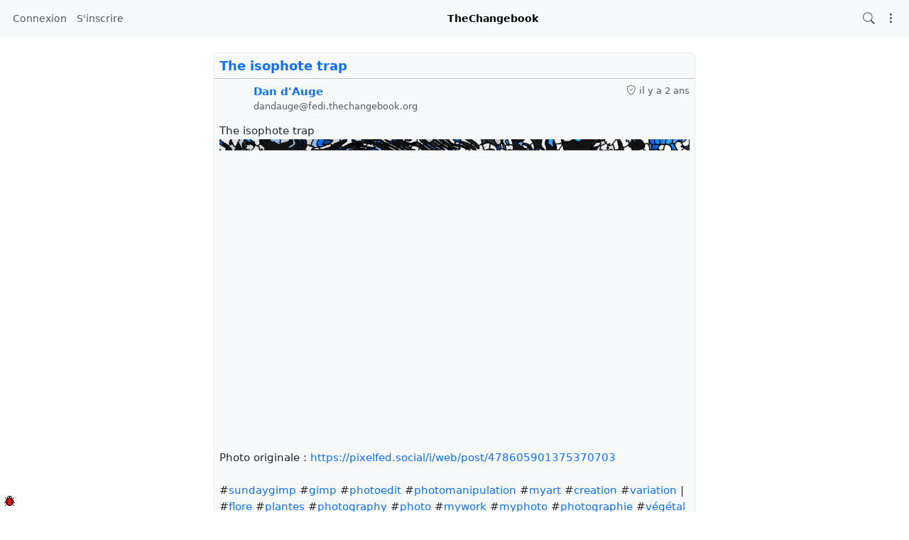

--- FILE ---
content_type: text/html; charset=utf-8
request_url: https://fedi.thechangebook.org/display/b64.aHR0cHM6Ly9mZWRpLnRoZWNoYW5nZWJvb2sub3JnL2l0ZW0vMzhlYzRmZjBkZjYxMDEzYjE5OTE3MDU0ZDIxOWNiMzM
body_size: 14087
content:
<!DOCTYPE html >
<html prefix="og: http://ogp.me/ns#" data-bs-theme="light">
<head>
  <title>The isophote trap - </title>
  <script>var baseurl="https://fedi.thechangebook.org";</script>
  <meta http-equiv="Content-Type" content="text/html;charset=utf-8" />
<base href="https://fedi.thechangebook.org/" />
<meta name="viewport" content="width=device-width, height=device-height, initial-scale=1, user-scalable=0" />

<meta name="application-name" content="hubzilla" />
<meta name="generator" content="hubzilla" />
<meta name="theme-color" content="rgb(248, 249, 250)" />

<link rel="stylesheet" href="https://fedi.thechangebook.org/addon/hilite/Text_Highlighter/sample.css?v=10.6.1" type="text/css" media="screen">
<link rel="stylesheet" href="https://fedi.thechangebook.org/addon/gallery/lib/photoswipe5/dist/photoswipe.css?v=10.6.1" type="text/css" media="screen">
<link rel="stylesheet" href="https://fedi.thechangebook.org/addon/gallery/view/css/gallery.css?v=10.6.1" type="text/css" media="screen">
<link rel="stylesheet" href="https://fedi.thechangebook.org/addon/b2tbtn/view/css/b2tbtn.css?v=10.6.1" type="text/css" media="screen">
<link rel="stylesheet" href="https://fedi.thechangebook.org/library/jRange/jquery.range.css?v=10.6.1" type="text/css" media="screen">
<link rel="stylesheet" href="https://fedi.thechangebook.org/view/css/conversation.css?v=10.6.1" type="text/css" media="screen">
<link rel="stylesheet" href="https://fedi.thechangebook.org/view/css/widgets.css?v=10.6.1" type="text/css" media="screen">
<link rel="stylesheet" href="https://fedi.thechangebook.org/view/css/colorbox.css?v=10.6.1" type="text/css" media="screen">
<link rel="stylesheet" href="https://fedi.thechangebook.org/library/justifiedGallery/justifiedGallery.min.css?v=10.6.1" type="text/css" media="screen">
<link rel="stylesheet" href="https://fedi.thechangebook.org/library/datetimepicker/jquery.datetimepicker.css?v=10.6.1" type="text/css" media="screen">
<link rel="stylesheet" href="https://fedi.thechangebook.org/vendor/twbs/bootstrap-icons/font/bootstrap-icons.min.css?v=10.6.1" type="text/css" media="screen">
<link rel="stylesheet" href="https://fedi.thechangebook.org/library/bootstrap-tagsinput/bootstrap-tagsinput.css?v=10.6.1" type="text/css" media="screen">
<link rel="stylesheet" href="https://fedi.thechangebook.org/library/bootstrap-colorpicker/dist/css/bootstrap-colorpicker.min.css?v=10.6.1" type="text/css" media="screen">
<link rel="stylesheet" href="https://fedi.thechangebook.org/view/css/default.css?v=10.6.1" type="text/css" media="screen">
<link rel="stylesheet" href="https://fedi.thechangebook.org/view/css/mod_display.css?v=10.6.1" type="text/css" media="screen">
<link rel="stylesheet" href="https://fedi.thechangebook.org/view/theme/redbasic/php/style.css?v=10.6.1" type="text/css" media="screen">

<script>

	var aStr = {

		'delitem'     : "Supprimer cet élément?",
		'itemdel'     : "Item deleted",
		'comment'     : "Commenter",
		'divgrowmore' : "expand",
		'divgrowless' : "collapse",
		'pwshort'     : "Mot de passe trop court",
		'pwnomatch'   : "Les mots de passe ne correspondent pas",
		'everybody'   : "tout le monde",
		'passphrase'  : "Phrase de passe secrète",
		'passhint'    : "Indice pour la phrase de passe",
		'permschange' : "Note&nbsp;: Les droits d'accès ont changé, mais n'ont pas encore été enregistrés.",
		'closeAll'    : "fermer tout",
		'nothingnew'  : "Aucun nouveau contenu trouvé",
		'rating_desc' : "Evaluer ce canal (publiquement)",
		'rating_val'  : "Evaluation",
		'rating_text' : "Description (facultative)",
		'submit'      : "Envoyer",
		'linkurl'     : "Merci d'insérer une URL",
		'leavethispage' : "Changements en attente. Voulez-vous vraiment quitter cette page?",
		'location'    : "Emplacement",
		'lovely'      : "lovely",
		'wonderful'   : "wonderful",
		'fantastic'   : "fantastic",
		'great'       : "great",
		'nick_invld1' : "Your chosen nickname was either already taken or not valid. Please use our suggestion (",
		'nick_invld2' : ") or enter a new one.",
		'nick_valid'  : "Thank you, this nickname is valid.",
		'name_empty'  : "A channel name is required.",
		'name_ok1'    : "This is a ",
		'name_ok2'    : " channel name",
		'to_reply'    : "Back to reply",
		'pinned'      : "Pinned",
		'pin_item'    : "Pin to the top",
		'unpin_item'  : "Unpin from the top",
		'dblclick_to_exit_zoom'  : "Double click to exit zoom",

		'monthNames' : [ "Janvier","Février","Mars","Avril","Mai","Juin","Juillet","Août","Septembre","Octobre","Novembre","Décembre" ],
		'monthNamesShort' : [ "Jan","Fev","Mar","Avr","Mai","Jun","Jul","Aou","Sep","Oct","Nov","Dec" ],
		'dayNames' : ["Dimanche","Lundi","Mardi","Mercredi","Jeudi","Vendredi","Samedi"],
		'dayNamesShort' : ["Dim","Lun","Mar","Mer","Jeu","Ven","Sam"],
		'today' : "aujourd'hui",
		'month' : "mois",
		'week' : "semaine",
		'day' : "jour",
		'allday' : "Toute la journée",

		// mod cloud
		'download_info' : "Please stand by while your download is being prepared.",

		// mod register
		'email_not_valid' : "Email address not valid",
		'email_required' : "Requis"

	};

</script>


<script src="https://fedi.thechangebook.org/view/js/jquery.js?v=10.6.1"></script>
<script src="https://fedi.thechangebook.org/library/datetimepicker/jquery.datetimepicker.js?v=10.6.1"></script>
<script src="https://fedi.thechangebook.org/library/justifiedGallery/jquery.justifiedGallery.min.js?v=10.6.1"></script>
<script src="https://fedi.thechangebook.org/library/sprintf.js/dist/sprintf.min.js?v=10.6.1"></script>
<script src="https://fedi.thechangebook.org/library/textcomplete/textcomplete.min.js?v=10.6.1"></script>
<script src="https://fedi.thechangebook.org/view/js/autocomplete.js?v=10.6.1"></script>
<script src="https://fedi.thechangebook.org/library/readmore.js/readmore.js?v=10.6.1"></script>
<script src="https://fedi.thechangebook.org/library/sjcl/sjcl.js?v=10.6.1"></script>
<script src="https://fedi.thechangebook.org/library/sodium-plus/dist/sodium-plus.min.js?v=10.6.1"></script>
<script src="https://fedi.thechangebook.org/view/js/acl.js?v=10.6.1"></script>
<script src="https://fedi.thechangebook.org/view/js/webtoolkit.base64.js?v=10.6.1"></script>
<script src="https://fedi.thechangebook.org/view/js/crypto.js?v=10.6.1"></script>
<script src="https://fedi.thechangebook.org/library/jRange/jquery.range.js?v=10.6.1"></script>
<script src="https://fedi.thechangebook.org/library/colorbox/jquery.colorbox-min.js?v=10.6.1"></script>
<script src="https://fedi.thechangebook.org/library/jquery.AreYouSure/jquery.are-you-sure.js?v=10.6.1"></script>
<script src="https://fedi.thechangebook.org/library/tableofcontents/jquery.toc.js?v=10.6.1"></script>
<script src="https://fedi.thechangebook.org/library/Sortable/Sortable.min.js?v=10.6.1"></script>
<script src="https://fedi.thechangebook.org/vendor/twbs/bootstrap/dist/js/bootstrap.bundle.min.js?v=10.6.1"></script>
<script src="https://fedi.thechangebook.org/library/bootbox/bootbox.min.js?v=10.6.1"></script>
<script src="https://fedi.thechangebook.org/library/bootstrap-tagsinput/bootstrap-tagsinput.js?v=10.6.1"></script>
<script src="https://fedi.thechangebook.org/library/bootstrap-colorpicker/dist/js/bootstrap-colorpicker.js?v=10.6.1"></script>
<script src="https://fedi.thechangebook.org/view/theme/redbasic/js/redbasic.js?v=10.6.1"></script>
<script src="https://fedi.thechangebook.org/view/js/mod_display.js?v=10.6.1"></script>

<link rel="alternate" type="application/json+oembed" href="https://fedi.thechangebook.org/oep?f=&url=https%3A%2F%2Ffedi.thechangebook.org%2Fdisplay%2Fb64.aHR0cHM6Ly9mZWRpLnRoZWNoYW5nZWJvb2sub3JnL2l0ZW0vMzhlYzRmZjBkZjYxMDEzYjE5OTE3MDU0ZDIxOWNiMzM" title="oembed" />
<link rel="manifest" href="/manifest.json" />
<link rel="shortcut icon" href="https://fedi.thechangebook.org/images/hz-32.png" />
<link rel="apple-touch-icon" href="/images/app/hz-192.png" />
<link rel="search" href="https://fedi.thechangebook.org/opensearch" type="application/opensearchdescription+xml" title="Recherche TheChangebook (Hubzilla)" />


<script>
	var lang = 'fr';
	var updateInterval = 80000;
	var sse_enabled = 0;
	var localUser = false;
	var zid = null;
	var justifiedGalleryActive = false;
		var channelId = false;	var auto_save_draft = true;
	var module = 'display';</script>



<script>

	var bParam_cmd = "https://fedi.thechangebook.org/update/display";

	
	
	var bParam_uid = 0;
	var bParam_gid = 0;
	var bParam_cid = 0;
	var bParam_cmin = (-1);
	var bParam_cmax = (-1);
	var bParam_star = 0;
	var bParam_liked = 0;
	var bParam_conv = 0;
	var bParam_spam = 0;
	var bParam_new = 0;
	var bParam_page = 1;
	var bParam_wall = 0;
	var bParam_list = 0;
	var bParam_fh = 0;
	var bParam_dm = 0;

	var bParam_search = "";
	var bParam_xchan = "";
	var bParam_order = "";
	var bParam_file = "";
	var bParam_cats = "";
	var bParam_tags = "";
	var bParam_dend = "";
	var bParam_dbegin = "";
	var bParam_mid = "b64.aHR0cHM6Ly9mZWRpLnRoZWNoYW5nZWJvb2sub3JnL2l0ZW0vMzhlYzRmZjBkZjYxMDEzYjE5OTE3MDU0ZDIxOWNiMzM";
	var bParam_verb = "";
	var bParam_net = "";
	var bParam_pf = "";
	var bParam_unseen = "";

	function buildCmd() {
		let udargs = ((page_load) ? "/load" : "");
		let bCmd = bParam_cmd + udargs;

		if(bParam_uid) bCmd = bCmd + ((bCmd.includes('?')) ? '&' : '?') + "p=" + bParam_uid;
		if(bParam_cmin != (-1)) bCmd = bCmd + ((bCmd.includes('?')) ? '&' : '?') + "cmin=" + bParam_cmin;
		if(bParam_cmax != (-1)) bCmd = bCmd + ((bCmd.includes('?')) ? '&' : '?') + "cmax=" + bParam_cmax;
		if(bParam_gid != 0) { bCmd = bCmd + ((bCmd.includes('?')) ? '&' : '?') + "gid=" + bParam_gid; } else
		if(bParam_cid != 0) { bCmd = bCmd + ((bCmd.includes('?')) ? '&' : '?') + "cid=" + bParam_cid; }
		if(bParam_star != 0) bCmd = bCmd + ((bCmd.includes('?')) ? '&' : '?') + "star=" + bParam_star;
		if(bParam_liked != 0) bCmd = bCmd + ((bCmd.includes('?')) ? '&' : '?') + "liked=" + bParam_liked;
		if(bParam_conv!= 0) bCmd = bCmd + ((bCmd.includes('?')) ? '&' : '?') + "conv=" + bParam_conv;
		if(bParam_spam != 0) bCmd = bCmd + ((bCmd.includes('?')) ? '&' : '?') + "spam=" + bParam_spam;
		if(bParam_new != 0) bCmd = bCmd + ((bCmd.includes('?')) ? '&' : '?') + "new=" + bParam_new;
		if(bParam_wall != 0) bCmd = bCmd + ((bCmd.includes('?')) ? '&' : '?') + "wall=" + bParam_wall;
		if(bParam_list != 0) bCmd = bCmd + ((bCmd.includes('?')) ? '&' : '?') + "list=" + bParam_list;
		if(bParam_fh != 0) bCmd = bCmd + ((bCmd.includes('?')) ? '&' : '?') + "fh=" + bParam_fh;
		if(bParam_dm != 0) bCmd = bCmd + ((bCmd.includes('?')) ? '&' : '?') + "dm=" + bParam_dm;
		if(bParam_search != "") bCmd = bCmd + ((bCmd.includes('?')) ? '&' : '?') + "search=" + bParam_search;
		if(bParam_xchan != "") bCmd = bCmd + ((bCmd.includes('?')) ? '&' : '?') + "xchan=" + bParam_xchan;
		if(bParam_order != "") bCmd = bCmd + ((bCmd.includes('?')) ? '&' : '?') + "order=" + bParam_order;
		if(bParam_file != "") bCmd = bCmd + ((bCmd.includes('?')) ? '&' : '?') + "file=" + bParam_file;
		if(bParam_cats != "") bCmd = bCmd + ((bCmd.includes('?')) ? '&' : '?') + "cat=" + bParam_cats;
		if(bParam_tags != "") bCmd = bCmd + ((bCmd.includes('?')) ? '&' : '?') + "tag=" + bParam_tags;
		if(bParam_dend != "") bCmd = bCmd + ((bCmd.includes('?')) ? '&' : '?') + "dend=" + bParam_dend;
		if(bParam_dbegin != "") bCmd = bCmd + ((bCmd.includes('?')) ? '&' : '?') + "dbegin=" + bParam_dbegin;
		if(bParam_mid != "") bCmd = bCmd + ((bCmd.includes('?')) ? '&' : '?') + "mid=" + bParam_mid;
		if(bParam_verb != "") bCmd = bCmd + ((bCmd.includes('?')) ? '&' : '?') + "verb=" + bParam_verb;
		if(bParam_net != "") bCmd = bCmd + ((bCmd.includes('?')) ? '&' : '?') + "net=" + bParam_net;
		if(bParam_page != 1) bCmd = bCmd + ((bCmd.includes('?')) ? '&' : '?') + "page=" + bParam_page;
		if(bParam_pf != 0) bCmd = bCmd + ((bCmd.includes('?')) ? '&' : '?') + "pf=" + bParam_pf;
		if(bParam_unseen != 0) bCmd = bCmd + ((bCmd.includes('?')) ? '&' : '?') + "unseen=" + bParam_unseen;
		return(bCmd);
	}

</script>

<script src="/addon/gallery/view/js/gallery.js" type="module"></script><script>$(document).ready(function() { $("#nav-search-text").search_autocomplete('https://fedi.thechangebook.org/acl');});</script><script type="text/javascript" src="https://fedi.thechangebook.org/addon/openstreetmap/openstreetmap.js"></script>
<script src="https://fedi.thechangebook.org/view/js/main.js?v=10.6.1"></script>
</head>
<body  >
		<header><div id="toast-container" class="vstack gap-3 m-3 position-fixed top-0 end-0"></div>
</header>
	<nav id="navbar-top" class="navbar navbar-expand-lg sticky-top bg-body-tertiary mb-4" >
	<div class="container-fluid flex-nowrap">
				<div class="navbar-text d-lg-none navbar-banner">TheChangebook</div>
				<div class="navbar-toggler-right">
						<button id="expand-aside" type="button" class="d-lg-none navbar-toggler border-0">
				<i class="bi bi-arrow-right-circle generic-icons" id="expand-aside-icon"></i>
			</button>
						<button id="menu-btn" class="navbar-toggler border-0" type="button" data-bs-toggle="offcanvas" data-bs-target="#app-bin">
				<i class="bi bi-three-dots-vertical generic-icons"></i>
			</button>
		</div>
		<div class="collapse navbar-collapse justify-content-between" id="navbar-collapse-1">
			<ul class="navbar-nav">
								<li class="nav-item d-lg-flex">
										<a class="nav-link" href="#" title="Connexion" data-bs-toggle="modal" data-bs-target="#nav-login">
					Connexion
					</a>
									</li>
												<li class="nav-item  d-lg-flex">
					<a class="nav-link" href="register" title="Créer un compte">S'inscrire</a>
				</li>
											</ul>

			<div class="navbar-text navbar-banner">TheChangebook</div>

			<ul id="nav-right" class="navbar-nav">
				<li class="nav-item collapse clearfix" id="nav-search" data-bs-theme="light">
					<form class="form-inline" method="get" action="search" role="search">
						<input class="form-control form-control-sm mt-1 me-2" id="nav-search-text" type="text" value="" placeholder="@name, #tag, ?doc, content" name="search" title="Rechercher un site @nom, !forum, #etiquette, ?document, contenu" onclick="this.submit();" onblur="closeMenu('nav-search'); openMenu('nav-search-btn');"/>
					</form>
					<div id="nav-search-spinner" class="spinner-wrapper">
						<div class="spinner s"></div>
					</div>
				</li>
				<li class="nav-item" id="nav-search-btn">
					<a class="nav-link" href="#nav-search" title="Rechercher un site @nom, !forum, #etiquette, ?document, contenu" onclick="openMenu('nav-search'); closeMenu('nav-search-btn'); $('#nav-search-text').focus(); return false;"><i class="bi bi-search generic-icons"></i></a>
				</li>
																<li class="nav-item dropdown" id="app-menu">
					<a class="nav-link" href="#" data-bs-toggle="offcanvas" data-bs-target="#app-bin" aria-controls="app-bin"><i class="bi bi-three-dots-vertical generic-icons"></i></a>
				</li>
			</ul>
		</div>
			</div>
</nav>
<div class="offcanvas offcanvas-end" tabindex="-1" id="app-bin" aria-labelledby="app-bin-label">
	<div class="offcanvas-header">

				<div class="hstack gap-1 d-lg-none pt-1 pb-1">
						<a class="btn btn-primary btn-sm text-white" href="#" title="Connexion" data-bs-toggle="modal" data-bs-target="#nav-login">
				Connexion
			</a>
									<a class="btn btn-warning btn-sm text-dark" href="register" title="Créer un compte">
				S'inscrire
			</a>
			
		</div>
		<div class="nav d-lg-flex w-100"></div>
				<div class="hstack gap-1">
						<button id="theme-switch" type="button" class="btn btn-outline-secondary border-0"><i id="theme-switch-icon" class="bi bi-moon"></i></button>
						<button type="button" class="btn-close text-reset" data-bs-dismiss="offcanvas" aria-label="Close"></button>
		</div>

	</div>
	<div class="offcanvas-body">
								<div class="text-uppercase text-muted nav-link">
			System Apps
		</div>
		<div class="nav nav-pills flex-column">
							<a class="nav-link" href="https://fedi.thechangebook.org/help" data-papp="eyJ2ZXJzaW9uIjoiNCIsInVybCI6IiRiYXNldXJsXC9oZWxwIiwibmFtZSI6IkFpZGUiLCJw
aG90byI6Imljb246cXVlc3Rpb24tbGciLCJjYXRlZ29yaWVzIjoibmF2X2ZlYXR1cmVkX2Fw
cCwgU3lzdGVtIiwiZGVzYyI6IlRoZSBIdWJ6aWxsYSBoZWxwIHBhZ2VzLiIsInR5cGUiOiJz
eXN0ZW0iLCJwbHVnaW4iOiIifQ==
" data-icon="question-lg" data-url="https://fedi.thechangebook.org/help" data-name="Aide"><i class="generic-icons-nav bi bi-question-lg"></i>Aide</a>

							<a class="nav-link" href="https://fedi.thechangebook.org/directory" data-papp="eyJ2ZXJzaW9uIjoiNCIsInVybCI6IiRiYXNldXJsXC9kaXJlY3RvcnksICRiYXNldXJsXC9z
ZXR0aW5nc1wvZGlyZWN0b3J5IiwibmFtZSI6IkFubnVhaXJlIiwicGhvdG8iOiJpY29uOmRp
YWdyYW0tMyIsImNhdGVnb3JpZXMiOiJuYXZfZmVhdHVyZWRfYXBwLCBOZXR3b3JraW5nIiwi
ZGVzYyI6Ik1lbWJlcnMgZGlyZWN0b3J5IG9mIHRoZSBab3QgbmV0d29yay4iLCJ0eXBlIjoi
c3lzdGVtIiwicGx1Z2luIjoiIn0=
" data-icon="diagram-3" data-url="https://fedi.thechangebook.org/directory" data-name="Annuaire"><i class="generic-icons-nav bi bi-diagram-3"></i>Annuaire</a>

							<a class="nav-link" href="https://fedi.thechangebook.org/lang" data-papp="eyJ2ZXJzaW9uIjoiNCIsInVybCI6IiRiYXNldXJsXC9sYW5nIiwibmFtZSI6Ikxhbmd1ZSIs
InBob3RvIjoiaWNvbjp0cmFuc2xhdGUiLCJjYXRlZ29yaWVzIjoiU3lzdGVtIiwiZGVzYyI6
IkEgc2ltcGxlIGxhbmd1YWdlIHNlbGVjdG9yLiIsInR5cGUiOiJzeXN0ZW0iLCJwbHVnaW4i
OiIifQ==
" data-icon="translate" data-url="https://fedi.thechangebook.org/lang" data-name="Langue"><i class="generic-icons-nav bi bi-translate"></i>Langue</a>

							<a class="nav-link" href="https://fedi.thechangebook.org/qrator" data-papp="eyJ2ZXJzaW9uIjoiMSIsInVybCI6IiRiYXNldXJsXC9xcmF0b3IiLCJuYW1lIjoiUVJhdG9y
IiwicGhvdG8iOiJpY29uOnFyLWNvZGUiLCJ0eXBlIjoic3lzdGVtIiwicGx1Z2luIjoicXJh
dG9yIn0=
" data-icon="qr-code" data-url="https://fedi.thechangebook.org/qrator" data-name="QRator"><i class="generic-icons-nav bi bi-qr-code"></i>QRator</a>

							<a class="nav-link" href="https://fedi.thechangebook.org/search" data-papp="eyJ2ZXJzaW9uIjoiMyIsInVybCI6IiRiYXNldXJsXC9zZWFyY2giLCJuYW1lIjoiUmVjaGVy
Y2hlIiwicGhvdG8iOiJpY29uOnNlYXJjaCIsImRlc2MiOiJBIHNlcGFyYXRlIHNlYXJjaCBh
cHAgdG8gbG9vayB1cCBjb250ZW50LCBjaGFubmVscywgdGFncywgZG9jdW1lbnRhdGlvbiBv
ciByZW1vdGUgY29udGVudCBkZXBlbmRpbmcgb24gdGhlIHNlYXJjaCBzdHJpbmcgcHJlZml4
LiIsInR5cGUiOiJzeXN0ZW0iLCJwbHVnaW4iOiIifQ==
" data-icon="search" data-url="https://fedi.thechangebook.org/search" data-name="Recherche"><i class="generic-icons-nav bi bi-search"></i>Recherche</a>

							<a class="nav-link" href="https://framagit.org/hubzilla/core/issues" data-papp="eyJ2ZXJzaW9uIjoiMyIsInVybCI6Imh0dHBzOlwvXC9mcmFtYWdpdC5vcmdcL2h1YnppbGxh
XC9jb3JlXC9pc3N1ZXMiLCJuYW1lIjoiUmVwb3J0ZXIgZGVzIGJvZ3VlcyIsInBob3RvIjoi
aWNvbjpidWciLCJjYXRlZ29yaWVzIjoiU3lzdGVtIiwiZGVzYyI6IlByb3ZpZGVzIGEgbGlu
ayB0byB0aGUgSHViemlsbGEgYnVnIHRyYWNrZXIuIiwidHlwZSI6InN5c3RlbSIsInBsdWdp
biI6IiJ9
" data-icon="bug" data-url="https://framagit.org/hubzilla/core/issues" data-name="Reporter des bogues"><i class="generic-icons-nav bi bi-bug"></i>Reporter des bogues</a>

							<a class="nav-link" href="https://fedi.thechangebook.org/randprof" data-papp="eyJ2ZXJzaW9uIjoiNCIsInVybCI6IiRiYXNldXJsXC9yYW5kcHJvZiIsIm5hbWUiOiJVbiBj
YW5hbCBhdSBoYXNhcmQiLCJ0YXJnZXQiOiJyYW5kcHJvZiIsInBob3RvIjoiaWNvbjpzaHVm
ZmxlIiwiY2F0ZWdvcmllcyI6Ik5ldHdvcmtpbmciLCJkZXNjIjoiVmlzaXQgYSByYW5kb20g
Y2hhbm5lbCBpbiB0aGUgbmV0d29yay4iLCJ0eXBlIjoic3lzdGVtIiwicGx1Z2luIjoiIn0=
" data-icon="shuffle" data-url="https://fedi.thechangebook.org/randprof" data-name="Un canal au hasard"><i class="generic-icons-nav bi bi-shuffle"></i>Un canal au hasard</a>

					</div>
			</div>
</div>
	<main>
		<div class="content">
			<div class="columns">
				<aside id="region_1" class="d-none d-lg-block"><div class="aside_spacer_top_left"></div><div class="aside_spacer_left"><div id="left_aside_wrapper" class="aside_wrapper">

</div></div></aside>
				<section id="region_2">
<div id="live-display"></div>
<script> var profile_uid = -1; var netargs = '?f='; var profile_page = 1; </script>
<noscript><div id="threads-begin"></div>
	<div id="thread-wrapper-628225" class="thread-wrapper toplevel_item generic-content-wrapper h-entry clearfix" data-b64mids='["ef9f759b-8aea-4a3f-bb36-bb593d4b29c2"]'>
		<a name="item_628225" ></a>
		<div class="wall-item-outside-wrapper" id="wall-item-outside-wrapper-628225" >
			<div class="rounded wall-item-content-wrapper" id="wall-item-content-wrapper-628225">
																<div class="p-2 wall-item-title h3 rounded-top" id="wall-item-title-628225">
					<a href="https://fedi.thechangebook.org/item/ef9f759b-8aea-4a3f-bb36-bb593d4b29c2" title="The isophote trap (Lien vers la Source)" rel="nofollow">The isophote trap</a>				</div>
								<hr class="m-0">
												<div class="p-2 wall-item-head clearfix">
					<div class="lh-sm text-end float-end">
						<div class="wall-item-ago text-body-secondary" id="wall-item-ago-628225">
																												<i class="bi bi-shield-check" title="Signature du message validée"></i>
																																			<small class="autotime" title="2023-05-28T07:28:13+02:00"><time class="dt-published" datetime="2023-05-28T07:28:13+02:00">2023-05-28 07:28:13</time></small>
						</div>
																	</div>
					<div class="float-start wall-item-info pe-2" id="wall-item-info-628225" >
						<div class="wall-item-photo-wrapper h-card p-author" id="wall-item-photo-wrapper-628225">
														<img src="https://fedi.thechangebook.org/photo/profile/s/16" class="fakelink wall-item-photo u-photo p-name" id="wall-item-photo-628225" alt="Dan d'Auge" loading="lazy" data-bs-toggle="dropdown" />
																					<i class="bi bi-caret-down-fill wall-item-photo-caret cursor-pointer" data-bs-toggle="dropdown"></i>
							<div class="dropdown-menu">
																<a class="dropdown-item" href="https://fedi.thechangebook.org/chanview?f=&hash=57qiy8oOMdKiLYVwBRDrOlM3LuJWOS7KsLv3GEZ4TshlWGJ7PXZjW1akw1dsTMTq4VliMdxjJObc_vPxEzlvYQ"  title="Voir mon profil">Voir mon profil</a>
															</div>
													</div>
					</div>
					<div class="wall-item-author">
												<div class="text-truncate">
							<a href="https://fedi.thechangebook.org/chanview?f=&hash=57qiy8oOMdKiLYVwBRDrOlM3LuJWOS7KsLv3GEZ4TshlWGJ7PXZjW1akw1dsTMTq4VliMdxjJObc_vPxEzlvYQ" class="lh-sm wall-item-name-link u-url"><span class="wall-item-name" id="wall-item-name-628225" ><bdi>Dan d'Auge</bdi></span></a>						</div>
						<small class="lh-sm text-truncate d-block wall-item-addr text-body-secondary">dandauge@fedi.thechangebook.org</small>
					</div>
				</div>
												<div class="p-2 wall-item-content clearfix" id="wall-item-content-628225">
					<div class="wall-item-body e-content" id="wall-item-body-628225">
						The isophote trap<br /><a class="zrl"  href="https://fedi.thechangebook.org/photos/dandauge/image/4f8f0b80-78f5-4cc5-8e6f-66e1b1470866" target="_blank" rel="nofollow noopener"><img class="zrl" loading="eager" style="width: 1280px; max-width: 100%;" alt="Image/photo" title="" class=""  src="https://fedi.thechangebook.org/photo/4f8f0b80-78f5-4cc5-8e6f-66e1b1470866-1.jpg" /></a><br />Photo originale : <a  href="https://pixelfed.social/i/web/post/478605901375370703" target="_blank" rel="nofollow noopener">https://pixelfed.social/i/web/post/478605901375370703</a><br /><br />#<a class="zrl"  href="https://fedi.thechangebook.org/search?tag=sundaygimp" target="_blank" rel="nofollow noopener">sundaygimp</a> #<a class="zrl"  href="https://fedi.thechangebook.org/search?tag=gimp" target="_blank" rel="nofollow noopener">gimp</a> #<a class="zrl"  href="https://fedi.thechangebook.org/search?tag=photoedit" target="_blank" rel="nofollow noopener">photoedit</a> #<a class="zrl"  href="https://fedi.thechangebook.org/search?tag=photomanipulation" target="_blank" rel="nofollow noopener">photomanipulation</a> #<a class="zrl"  href="https://fedi.thechangebook.org/search?tag=myart" target="_blank" rel="nofollow noopener">myart</a> #<a class="zrl"  href="https://fedi.thechangebook.org/search?tag=creation" target="_blank" rel="nofollow noopener">creation</a> #<a class="zrl"  href="https://fedi.thechangebook.org/search?tag=variation" target="_blank" rel="nofollow noopener">variation</a> | #<a class="zrl"  href="https://fedi.thechangebook.org/search?tag=flore" target="_blank" rel="nofollow noopener">flore</a> #<a class="zrl"  href="https://fedi.thechangebook.org/search?tag=plantes" target="_blank" rel="nofollow noopener">plantes</a> #<a class="zrl"  href="https://fedi.thechangebook.org/search?tag=photography" target="_blank" rel="nofollow noopener">photography</a> #<a class="zrl"  href="https://fedi.thechangebook.org/search?tag=photo" target="_blank" rel="nofollow noopener">photo</a> #<a class="zrl"  href="https://fedi.thechangebook.org/search?tag=mywork" target="_blank" rel="nofollow noopener">mywork</a> #<a class="zrl"  href="https://fedi.thechangebook.org/search?tag=myphoto" target="_blank" rel="nofollow noopener">myphoto</a> #<a class="zrl"  href="https://fedi.thechangebook.org/search?tag=photographie" target="_blank" rel="nofollow noopener">photographie</a> #<a class="zrl"  href="https://fedi.thechangebook.org/search?tag=v%C3%A9g%C3%A9tal" target="_blank" rel="nofollow noopener">v&#233;g&#233;tal</a>
					</div>
				</div>
												<div class="p-2 wall-item-tools clearfix">
					<div class="body-tags">
						<span class="tag">   </span>
					</div>
				</div>
								<div class="p-2 wall-item-tools d-flex justify-content-between">
					<div class="wall-item-tools-left hstack gap-1" id="wall-item-tools-left-628225">
																								<button type="button" title="0 Aime" class="btn btn-sm btn-link link-secondary wall-item-reaction wall-item-like" id="wall-item-like-628225" data-item-id="628225" data-item-mid="https://fedi.thechangebook.org/item/ef9f759b-8aea-4a3f-bb36-bb593d4b29c2" data-item-verb="like" data-item-parent="628225" data-item-uuid="ef9f759b-8aea-4a3f-bb36-bb593d4b29c2" data-item-reaction-count="0">
							<i class="bi bi-hand-thumbs-up generic-icons"></i>						</button>
																																				<button type="button" title="0 N'aime pas" class="btn btn-sm btn-link link-secondary wall-item-reaction wall-item-dislike" id="wall-item-dislike-628225" data-item-id="628225" data-item-mid="https://fedi.thechangebook.org/item/ef9f759b-8aea-4a3f-bb36-bb593d4b29c2" data-item-verb="dislike" data-item-parent="628225" data-item-uuid="ef9f759b-8aea-4a3f-bb36-bb593d4b29c2" data-item-reaction-count="0">
							<i class="bi bi-hand-thumbs-down generic-icons"></i>						</button>
																																										<div class="">
							<div id="like-rotator-628225" class="spinner-wrapper">
								<div class="spinner s"></div>
							</div>
						</div>
					</div>
					<div class="wall-item-tools-right hstack gap-1" id="wall-item-tools-right-628225">
																								<div class="">
							<button type="button" class="btn btn-sm btn-link link-secondary wall-item-attach" data-bs-toggle="dropdown" id="attachment-menu-628225"><i class="bi bi-paperclip generic-icons"></i></button>
							<div class="dropdown-menu dropdown-menu-end"><a class="dropdown-item" href="https://fedi.thechangebook.org/magic?owa=1&bdest=68747470733a2f2f666564692e7468656368616e6765626f6f6b2e6f72672f70686f746f2f34663866306238302d373866352d346363352d386536662d3636653162313437303836362d312e6a7067" title="Taille Inconnu"><i class="bi bi-file-earmark-image attach-icons"></i>&nbsp;4f8f0b80-78f5-4cc5-8e6f-66e1b1470866-1.jpg</a>
</div>
						</div>
																		<div class="">
							<button type="button" class="btn btn-sm btn-link link-secondary" data-bs-toggle="dropdown" id="wall-item-menu-628225">
								<i class="bi bi-three-dots-vertical generic-icons"></i>
							</button>
							<div class="dropdown-menu dropdown-menu-end" role="menu" aria-labelledby="wall-item-menu-628225">
																								<a class="dropdown-item" href="https://fedi.thechangebook.org/item/ef9f759b-8aea-4a3f-bb36-bb593d4b29c2" title="Lien vers la Source" class="u-url"><i class="generic-icons-nav bi bi-box-arrow-up-right"></i>Lien vers la Source</a>
																																																																																																																							</div>
						</div>
											</div>
				</div>
			</div>
		</div>
						<div id="wall-item-sub-thread-wrapper-628225" class="wall-item-sub-thread-wrapper">
				</div>
		
			</div>
<div id="threads-end"></div>
<div id="conversation-end"></div>
<div class="modal" id="conversation_settings" tabindex="-1" role="dialog" aria-labelledby="conversation_settings_label" aria-hidden="true">
	<div class="modal-dialog">
		<div class="modal-content">
			<div class="modal-header">
				<h3 class="modal-title" id="conversation_settings_label">Conversation Features</h3>
				<button type="button" class="btn-close" data-bs-dismiss="modal" aria-hidden="true"></button>
			</div>
			<div class="modal-body" id="conversation_settings_body">
				Chargement...
			</div>
		</div><!-- /.modal-content -->
	</div><!-- /.modal-dialog -->
</div><!-- /.modal -->
<div class="modal" id="reactions" tabindex="-1" role="dialog" aria-hidden="true">
	<div class="modal-dialog">
		<div class="modal-content">
			<div class="modal-header">
				<h3 class="modal-title" id="reactions_title"></h3>
				<button type="button" class="btn-close" data-bs-dismiss="modal" aria-hidden="true"></button>
			</div>
			<div class="modal-header" id="reactions_action">
			</div>
			<div class="modal-body list-group" id="reactions_body">
				Chargement...
			</div>
			<div class="ps-3 pe-3" id="reactions_extra_top"></div>
			<div class="ps-3 pe-3" id="reactions_extra_middle"></div>
			<div class="ps-3 pe-3" id="reactions_extra_bottom"></div>
		</div><!-- /.modal-content -->
	</div><!-- /.modal-dialog -->
</div><!-- /.modal -->
</noscript><div id="threads-begin"></div>
<div id="threads-end"></div>
<div id="conversation-end"></div>
<div id="page-spinner" class="spinner-wrapper">
	<div  class="spinner m"></div>
	<div id="image_counter" class="text-muted text-center small"></div>
</div>
<div class="modal" id="conversation_settings" tabindex="-1" role="dialog" aria-labelledby="conversation_settings_label" aria-hidden="true">
	<div class="modal-dialog">
		<div class="modal-content">
			<div class="modal-header">
				<h3 class="modal-title" id="conversation_settings_label">Conversation Features</h3>
				<button type="button" class="btn-close" data-bs-dismiss="modal" aria-hidden="true"></button>
			</div>
			<div class="modal-body" id="conversation_settings_body">
				Chargement...
			</div>
		</div><!-- /.modal-content -->
	</div><!-- /.modal-dialog -->
</div><!-- /.modal -->
<div class="modal" id="reactions" tabindex="-1" role="dialog" aria-hidden="true">
	<div class="modal-dialog">
		<div class="modal-content">
			<div class="modal-header">
				<h3 class="modal-title" id="reactions_title"></h3>
				<button type="button" class="btn-close" data-bs-dismiss="modal" aria-hidden="true"></button>
			</div>
			<div class="modal-header" id="reactions_action">
			</div>
			<div class="modal-body list-group" id="reactions_body">
				Chargement...
			</div>
			<div class="ps-3 pe-3" id="reactions_extra_top"></div>
			<div class="ps-3 pe-3" id="reactions_extra_middle"></div>
			<div class="ps-3 pe-3" id="reactions_extra_bottom"></div>
		</div><!-- /.modal-content -->
	</div><!-- /.modal-dialog -->
</div><!-- /.modal -->
<div id="edit-modal" class="modal" tabindex="-1">
	<div class="modal-dialog">
		<div class="modal-content">
			<div class="modal-header">
				<div id="edit-modal-title" class="modal-title w-75">
					<div class="placeholder-wave">
						<span class="placeholder placeholder-lg" style="width: 200px;"></span>
					</div>
				</div>
				<button type="button" class="btn-close" data-bs-dismiss="modal" aria-label="Close"></button>
			</div>
			<div id="edit-modal-body" class="modal-body">
				<div class="placeholder-wave">
					<span class="placeholder placeholder-lg w-100 mb-4"></span>
					<span class="placeholder placeholder-lg w-100 mb-4"></span>
					<span class="placeholder placeholder-lg w-100 mb-4"></span>
				</div>
			</div>
			<div class="modal-footer">
				<div id="edit-modal-tools" class="me-auto"></div>
				<button id="contact-save" type="button" class="btn btn-primary"></button>
			</div>
		</div>
	</div>
</div>
<script>

	let poi;
	let section = 'roles';
	let sub_section;

	$(document).ready(function() {
		let path_parts = window.location.pathname.split('/').filter(Boolean);

		if (window.location.hash && path_parts[0] === 'connections') {
			poi = window.location.hash.substr(1);
			init_contact_edit(poi);

			window.onhashchange = function() {
				poi = window.location.hash.substr(1);
				init_contact_edit(poi);
			};
		}
	});

	$(document).on('click', '.contact-edit', function (e) {
		e.preventDefault();
		poi = this.dataset.id
		init_contact_edit(poi);
	});

	$(document).on('click', '#contact-save', function () {
		let form_data = $('#contact-edit-form').serialize() + '&section=' + section + '&sub_section=' + sub_section;

		$.post('contactedit/' + poi, form_data, function(data) {
			if (!data.success) {
				toast(data.message, 'danger');
				return;
			}
			activate(data);
			toast(data.message, ((data.success) ? 'info' : 'danger'));
			// $('#edit-modal').modal('hide');
		});

	});

	$(document).on('click', '.contact-tool', function (e) {
		e.preventDefault();
		let cmd = this.dataset.cmd;

		$.get('contactedit/' + poi + '/' + cmd, function(data) {
			$('#edit-modal-tools').html(data.tools);
			toast(data.message, ((data.success) ? 'info' : 'danger'));
			if (cmd === 'drop') {
				if ($('#contact-entry-wrapper-' + poi).length) {
					$('#contact-entry-wrapper-' + poi).fadeOut();
				}
				$('#edit-modal').modal('hide');
			}
		});
	});

	$(document).on('click', '.section', function () {
		section = this.dataset.section;
		sub_section = '';
	});

	$(document).on('click', '.sub_section', function () {
		if ($(this).hasClass('sub_section_active')) {
			$(this).removeClass('sub_section_active');
			sub_section = '';
		}
		else {
			$(this).addClass('sub_section_active');
			sub_section = this.dataset.section;
		}
	});

	$('#edit-modal').on('hidden.bs.modal', function (e) {
		if (window.location.hash) {
			history.replaceState(null, '', 'connections');
		}
	});

	function init_contact_edit(poi) {
		if (!poi)
			return;

		$('.contact-edit-rotator-' + poi).addClass('d-inline-block');
		$('.contact-edit-icon-' + poi).hide();
		$.get('contactedit/' + poi, function(data) {
			if (!data.success) {
				toast(data.message, 'danger');
				return;
			}
			$('#edit-modal').modal('show');
			activate(data);
		});
	}

	function activate(data) {
		$('#contact-save').removeClass('disabled');
		$('#contact-tools').removeClass('disabled');
		$('.contact-edit-rotator-' + poi).removeClass('d-inline-block');
		$('.contact-edit-icon-' + poi).show();

		if (data.title) {
			$('#edit-modal-title').html(data.title);
		}

		if (data.body) {
			$('#edit-modal-body').html(data.body);
		}

		if (data.tools) {
			$('#edit-modal-tools').html(data.tools);
		}

		if (data.submit) {
			$('#contact-save').html(data.submit);
		}

		if (data.role && $('#contact-role-' + poi).length) {
			$('#contact-role-' + poi).html(data.role);
		}

		if (data.pending) {
			$('#contact-save').removeClass('btn-primary');
			$('#contact-save').addClass('btn-success');
		}
		else {
			$('#contact-save').addClass('btn-primary');
			$('#contact-save').removeClass('btn-success');
		}
	}
</script>
<div id="content-complete"></div>
<script>
$(document).ready(function(){

	// hide #back-top first
	$("#back-top").hide();

	// fade in #back-top
	$(function () {
		$(window).scroll(function () {
			if ($(this).scrollTop() > 100) {
				$('#back-top').fadeIn();
			} else {
				$('#back-top').fadeOut();
			}
		});

		// scroll body to 0px on click
		$('#back-top a').click(function () {
			$('body,html').animate({
				scrollTop: 0
			}, 150);
			return false;
		});
	});

});
</script><p id="back-top"><a href="#top"><span></span></a></p><div style="position: fixed; bottom: 5px; left: 5px;" class="hidden-xs"><a href="https://framagit.org/hubzilla/core/issues" target="_blank" title="Reporter des bogues"><img src="addon/buglink/bug-x.gif" alt="Reporter des bogues" /></a></div><div id="nav-login" class="modal" tabindex="-1" role="dialog">
	<div class="modal-dialog" role="document">
		<div class="modal-content">
			<div class="modal-header">
				<h4 class="modal-title">Connexion</h4>
				<button type="button" class="btn-close" data-bs-dismiss="modal" aria-label="Close"></button>
			</div>
			<div class="modal-body">
				<div class="mb-3">
					<form action="https://fedi.thechangebook.org/display/b64.aHR0cHM6Ly9mZWRpLnRoZWNoYW5nZWJvb2sub3JnL2l0ZW0vMzhlYzRmZjBkZjYxMDEzYjE5OTE3MDU0ZDIxOWNiMzM" id="modal_login" method="post" >
	<input type="hidden" name="auth-params" value="login" />
	<div>
			<div id="id_modal_login_username_wrapper" class="mb-3">
		<label for="id_modal_login_username" id="label_modal_login_username">
			Email or nickname		</label>
		<input
			class="form-control"
			name="modal_login_username"
			id="id_modal_login_username"
			type="text"
			value=""
						>
		<small id="help_modal_login_username" class="form-text text-muted">
			
		</small>
	</div>
			<div class="mb-3">
		<label for="id_modal_login_password">Mot de passe</label>
		<input class="form-control" type="password" name="modal_login_password" id="id_modal_login_password" value="">		<small id="help_modal_login_password" class="form-text text-muted"></small>
	</div>
			<div id="modal_login_remember_container" class="clearfix onoffswitch checkbox mb-3">
		<label for="id_modal_login_remember">Se souvenir de moi</label>
		<div class="float-end"><input type="checkbox" name="modal_login_remember" id="id_modal_login_remember" value="1"   /><label class="switchlabel" for='id_modal_login_remember'> <span class="onoffswitch-inner" data-on='Oui' data-off='Non'></span><span class="onoffswitch-switch"></span></label></div>
		<small class="form-text text-muted"></small>
	</div>
		<button type="submit" name="submit" class="btn btn-primary">Connexion</button>
		<a href="lostpass" title="Mot de passe oublié&nbsp;?" class="lost-pass-link float-end">Réinitialiser le mot de passe</a>		<hr>
		<a href="rmagic" class="btn btn-outline-success">Authentification distante</a>
		<a href="https://fedi.thechangebook.org/register" title="Créer un compte pour accéder aux services et applications" class="register-link float-end">S'inscrire</a>
	</div>
		<input type="hidden" name="0" value="" />
	</form>

				</div>
			</div>
		</div>
	</div>
</div>

					<div id="page-footer"></div>
					<div id="pause"></div>
				</section>
				<aside id="region_3" class="d-none d-xl-block"><div class="aside_spacer_top_right"></div><div class="aside_spacer_right"><div id="right_aside_wrapper" class="aside_wrapper">
<script>
	var sse_bs_active = false;
	var sse_offset = 0;
	var sse_type;
	var sse_partial_result = false;
	var sse_rmids = [];
	var sse_fallback_interval;
	var sse_sys_only = 0;

	document.addEventListener("DOMContentLoaded", function() {
		let notificationsWrapper = document.getElementById('notifications_wrapper');
		let notificationsParent = notificationsWrapper ? notificationsWrapper.parentElement.id : null;
		let notificationsBtn = document.querySelectorAll('.notifications-btn');

		// Event listener for notifications button
		if (notificationsBtn) {
			notificationsBtn.forEach(function (element) {
				element.addEventListener('click', function(e) {
					e.preventDefault();
					e.stopPropagation();

					// Remove the 'd-none' class to show the notifications wrapper
					notificationsWrapper.classList.remove('d-none');

					// Check if the notifications wrapper has the 'fs' class
					if (notificationsWrapper.classList.contains('fs')) {
						// Prepend the notifications wrapper back to its original parent and hide it
						document.getElementById(notificationsParent).appendChild(notificationsWrapper);
						notificationsWrapper.classList.add('d-none');
					} else {
						// Otherwise, prepend the notifications wrapper to 'main'
						document.querySelector('main').prepend(notificationsWrapper);
					}

					// Toggle the 'fs' class
					notificationsWrapper.classList.toggle('fs');
				});
			});
		}

		// Event listener for clicking a notification
		document.addEventListener('click', function(event) {
			if (event.target.closest('a') && event.target.closest('a').classList.contains('notification')) {
				if (notificationsWrapper.classList.contains('fs')) {
					// Move notifications wrapper back to its original parent and hide it
					notificationsWrapper.classList.remove('fs');
					notificationsWrapper.classList.add('d-none');
					document.getElementById(notificationsParent).appendChild(notificationsWrapper);

				}
			}
		});

		if(sse_enabled) {
			if(typeof(window.SharedWorker) === 'undefined') {
				// notifications with multiple tabs open will not work very well in this scenario
				let evtSource = new EventSource('/sse');

				evtSource.addEventListener('notifications', function(e) {
					let obj = JSON.parse(e.data);
					sse_handleNotifications(obj, false, false);
				}, false);

				document.addEventListener('visibilitychange', function() {
					if (!document.hidden) {
						sse_offset = 0;
						sse_bs_init();
					}
				}, false);

			}
			else {
				let myWorker = new SharedWorker('/view/js/sse_worker.js', localUser);

				myWorker.port.onmessage = function(e) {
					obj = e.data;
					console.log(obj);
					sse_handleNotifications(obj, false, false);
				}

				myWorker.onerror = function(e) {
					myWorker.port.close();
				}

				myWorker.port.start();
			}
		}
		else {
			if (!document.hidden) {
				sse_fallback();
				sse_fallback_interval = setInterval(sse_fallback, updateInterval);
			}

			document.addEventListener('visibilitychange', function() {
				if (document.hidden) {
					clearInterval(sse_fallback_interval);
				}
				else {
					sse_offset = 0;
					sse_bs_init();
					sse_fallback_interval = setInterval(sse_fallback, updateInterval);
				}

			}, false);
		}

		document.querySelectorAll('.notification-link').forEach(function (element) {
			element.addEventListener('click', function (element) {
				sse_bs_notifications(element, true, false);
			});
		});

		document.querySelectorAll('.notification-filter').forEach(function (element) {
			element.addEventListener('keypress', function(e) {
				if (e.which == 13) { // Enter key
					this.blur();
					sse_offset = 0;

					// Clear the content of the menu
					document.getElementById("nav-" + sse_type + "-menu").innerHTML = '';

					// Show the loading element
					document.getElementById("nav-" + sse_type + "-loading").style.display = 'block';

					// Get the value from the input element
					var cn_val = document.getElementById('cn-' + sse_type + '-input') ? document.getElementById('cn-' + sse_type + '-input').value.toString().toLowerCase() : '';

					// Send a GET request using the Fetch API
					fetch('/sse_bs/' + sse_type + '/' + sse_offset + '?nquery=' + encodeURIComponent(cn_val))
						.then(response => response.json())
						.then(obj => {
							console.log('sse: bootstraping ' + sse_type);
							console.log(obj);

							sse_bs_active = false;
							sse_partial_result = true;
							sse_offset = obj[sse_type].offset;

							if (sse_offset < 0) {
								document.getElementById("nav-" + sse_type + "-loading").style.display = 'none';
							}

							sse_handleNotifications(obj, true, false);
						})
						.catch(error => {
							console.error('Error fetching data:', error);
						});
				}
			});
		});

		document.querySelectorAll('.notifications-textinput-clear').forEach(function (element) {
			element.addEventListener('click', function(e) {
				if (!sse_partial_result) return;

				// Clear the content of the menu
				document.getElementById("nav-" + sse_type + "-menu").innerHTML = '';

				// Show the loading element
				document.getElementById("nav-" + sse_type + "-loading").style.display = 'block';

				// Send a GET request using the Fetch API
				fetch('/sse_bs/' + sse_type)
					.then(response => response.json())
					.then(obj => {
						console.log('sse: bootstraping ' + sse_type);
						console.log(obj);

						sse_bs_active = false;
						sse_partial_result = false;
						sse_offset = obj[sse_type].offset;
						if (sse_offset < 0) {
							document.getElementById("nav-" + sse_type + "-loading").style.display = 'none';
						}

						sse_handleNotifications(obj, true, false);
					})
					.catch(error => {
						console.error('Error fetching data:', error);
					});
			});
		});

		document.querySelectorAll('.notification-content').forEach(function(element) {
			element.addEventListener('scroll', function() {
				if (this.scrollTop > this.scrollHeight - this.clientHeight - (this.scrollHeight / 7)) {
					sse_bs_notifications(sse_type, false, true);
				}
			});
		});

		
	});

	document.addEventListener('hz:sse_setNotificationsStatus', function(e) {
		sse_setNotificationsStatus(e.detail);
	});

	document.addEventListener('hz:sse_bs_init', function() {
		sse_bs_init();
	});

	document.addEventListener('hz:sse_bs_counts', function() {
		sse_bs_counts();
	});


	function sse_bs_init() {
		// Check if 'notification_open' exists in sessionStorage or if sse_type is defined
		if (sessionStorage.getItem('notification_open') !== null || typeof sse_type !== 'undefined') {
			if (typeof sse_type === 'undefined') {
				sse_type = sessionStorage.getItem('notification_open');
			}

			// Add the 'show' class to the appropriate element
			let subNav = document.getElementById("nav-" + sse_type + "-sub");
			if (subNav) {
				subNav.classList.add('show');
			}

			// Call the sse_bs_notifications function
			sse_bs_notifications(sse_type, true, false);
		} else {
			// Call the sse_bs_counts function if conditions are not met
			sse_bs_counts();
		}
	}

	function sse_bs_counts() {
		if (sse_bs_active || sse_sys_only) {
			return;
		}

		sse_bs_active = true;

		// Use the fetch API to send the POST request with the data
		fetch('/sse_bs', {
			method: 'POST',
			body: new URLSearchParams({sse_rmids: sse_rmids})
		})
		.then(response => response.json())  // Parse the JSON response
		.then(obj => {
			console.log(obj);
			sse_bs_active = false;
			sse_rmids = [];
			sse_handleNotifications(obj, true, false);
		})
		.catch(error => {
			console.error('Error:', error);
			sse_bs_active = false;
		});
	}

	function sse_bs_notifications(e, replace, followup) {
		if (sse_bs_active || sse_sys_only) {
			return;
		}

		let manual = false;

		if (typeof replace === 'undefined') {
			replace = e.data.replace;
		}

		if (typeof followup === 'undefined') {
			followup = e.data.followup;
		}

		if (typeof e === 'string') {
			sse_type = e;
		} else {
			manual = true;
			sse_offset = 0;
			sse_type = e.target.dataset.sse_type;
		}

		if (typeof sse_type === 'undefined') {
			return;
		}

		if (followup || !manual || !document.getElementById('notification-link-' + sse_type).classList.contains('collapsed')) {

			if (sse_offset >= 0) {
				document.getElementById("nav-" + sse_type + "-loading").style.display = 'block';
			}

			sessionStorage.setItem('notification_open', sse_type);

			if (sse_offset !== -1 || replace) {
				let cn_val = (document.getElementById('cn-' + sse_type + '-input') && sse_partial_result)
					? document.getElementById('cn-' + sse_type + '-input').value.toString().toLowerCase()
					: '';

				document.getElementById("nav-" + sse_type + "-loading").style.display = 'block';

				sse_bs_active = true;

				// Send POST request using fetch API
				fetch('/sse_bs/' + sse_type + '/' + sse_offset, {
					method: 'POST',
					body: new URLSearchParams({
						sse_rmids: sse_rmids,
						nquery: encodeURIComponent(cn_val)
					})
				})
				.then(response => response.json())  // Parse the JSON response
				.then(obj => {
					console.log('sse: bootstraping ' + sse_type);
					console.log(obj);
					sse_bs_active = false;
					sse_rmids = [];
					document.getElementById("nav-" + sse_type + "-loading").style.display = 'none';

					if (typeof obj[sse_type] !== 'undefined') {
						sse_offset = obj[sse_type].offset;
					}

					sse_handleNotifications(obj, replace, followup);
				})
				.catch(error => {
					console.error('Error:', error);
					sse_bs_active = false;
				});
			} else {
				document.getElementById("nav-" + sse_type + "-loading").style.display = 'none';
			}
		} else {
			sessionStorage.removeItem('notification_open');
		}
	}

	function sse_handleNotifications(obj, replace, followup) {

		// Notice and info notifications
		if (obj.notice) {
			obj.notice.notifications.forEach(notification => {
				toast(notification, 'danger');
			});
		}

		if (obj.info) {
			obj.info.notifications.forEach(notification => {
				toast(notification, 'info');
			});
		}

		if (sse_sys_only) {
			return;
		}

		let	all_notifications = Object.keys(obj);

		all_notifications.forEach(type => {
			if (typeof obj[type] === 'undefined') {
				return;
			}

			let count = Number(obj[type].count);

			// Show notifications and update count
			let updateElement = document.querySelector('.' + type + '-update');
			let buttonElement = document.querySelector('.' + type + '-button');
			let subElement = document.getElementById('nav-' + type + '-sub');

			if (count) {
				if (buttonElement) buttonElement.style.display = 'block';  // Fade-in effect replaced by display block
				if (replace || followup) {
					updateElement.textContent = count >= 100 ? '99+' : count;
				} else {
					count = count + Number(updateElement.textContent.replace(/\++$/, ''));
					updateElement.textContent = count >= 100 ? '99+' : count;
				}
			} else {
				if (updateElement) updateElement.textContent = '0';
				if (subElement) subElement.classList.remove('show');
				if (buttonElement) {
					buttonElement.style.display = 'none'; // Fade-out effect replaced by display none
					sse_setNotificationsStatus(null);
				}
			}

			if (obj[type].notifications.length) {
				sse_handleNotificationsItems(type, obj[type].notifications, replace, followup);
			}
		});

		sse_setNotificationsStatus(null);

		if (typeof obj[sse_type] !== 'undefined') {
			// Load more notifications if visible notifications count becomes low
			if (sse_type && sse_offset !== -1) {
				let menu = document.getElementById('nav-' + sse_type + '-menu');
				if (menu && menu.querySelectorAll('.notification:not(.tt-filter-active):not(.cn-filter-active)').length < 15) {
					sse_bs_notifications(sse_type, false, true);
				}
			}
		}
	}

	function sse_handleNotificationsItems(notifyType, data, replace, followup) {
		let notifications_tpl = decodeURIComponent(document.querySelector("#nav-notifications-template[rel=template]").innerHTML.replace('data-src', 'src'));
		let notify_menu = document.getElementById("nav-" + notifyType + "-menu");
		let notify_loading = document.getElementById("nav-" + notifyType + "-loading");
		let notify_count = document.getElementsByClassName(notifyType + "-update");

		if (notify_menu === null) {
			return;
		}

		
		if (replace && !followup) {
			notify_menu.innerHTML = '';  // Clear menu
			notify_loading.style.display = 'none';  // Hide loading
		}

		data.forEach(notification => {
			// Special handling for network notifications
			if (!replace && !followup && notification.thread_top && notifyType === 'network') {
				document.dispatchEvent(new CustomEvent('hz:handleNetworkNotificationsItems', { detail: notification }));
			}

			// Prepare HTML using the template
			let html = notifications_tpl.format(
				notification.notify_link,
				notification.photo,
				notification.name,
				notification.addr,
				notification.message,
				notification.when,
				notification.hclass,
				notification.b64mid,
				notification.notify_id,
				notification.thread_top,
				notification.unseen,
				notification.private_forum,
				encodeURIComponent(notification.mids),
				notification.body
			);

			// Append the new notification HTML to the menu
			notify_menu.insertAdjacentHTML('beforeend', html);
		});

		// Sort notifications by date
		if (!replace && !followup) {
			let notifications = Array.from(notify_menu.getElementsByClassName('notification'));

			notifications.sort((a, b) => {
				let dateA = new Date(a.dataset.when).getTime();
				let dateB = new Date(b.dataset.when).getTime();

								return dateB - dateA; // Sort in descending order
							});

			notifications.forEach(notification => notify_menu.appendChild(notification));
		}


		// Filter thread_top notifications if the filter is active
		let filterThreadTop = document.getElementById('tt-' + notifyType + '-only');
		if (filterThreadTop && filterThreadTop.classList.contains('active')) {
			let notifications = notify_menu.querySelectorAll('[data-thread_top="false"]');
			notifications.forEach(notification => notification.classList.add('tt-filter-active'));
		}

		// Filter notifications based on the input field
		let filterInput = document.getElementById('cn-' + notifyType + '-input');
		if (filterInput) {
			let filter = filterInput.value.toString().toLowerCase();
			if (filter) {
				if (filter.indexOf('%') === 0) filter = filter.substring(1);  // Remove the percent if it exists
				let notifications = notify_menu.querySelectorAll('.notification');
				notifications.forEach(notification => {
					let cn = notification.dataset.contact_name.toString().toLowerCase();
					let ca = notification.dataset.contact_addr.toString().toLowerCase();
					if (cn.indexOf(filter) === -1 && ca.indexOf(filter) === -1) {
						notification.classList.add('cn-filter-active');
					} else {
						notification.classList.remove('cn-filter-active');
					}
				});
			}
		}

		// Update relative time for notifications
		updateRelativeTime('.autotime-narrow');
	}


	function sse_updateNotifications(mid) {
		// Find the notification elements based on its 'data-b64mid' or href attribute.
		// The latter will match reactions where b64mid will contain the uuid of its thread parent (reacted on) instead of its own.
		let notifications = document.querySelectorAll(`.notification[data-b64mid='${mid}'], .notification[href*='display/${mid}']`);

		notifications.forEach(notification => {
			let type = notification.parentElement.id.split('-')[1];

			// Skip processing if the type is 'notify' and the conditions don't match
			if (type === 'notify' && (mid !== bParam_mid || sse_type !== 'notify')) {
				return true;
			}

			notification.remove();
		});
	}


	function sse_setNotificationsStatus(data) {
		let primary_notifications = ['dm', 'home', 'intros', 'register', 'notify', 'files'];
		let nlinks = document.getElementById('notifications').querySelectorAll('.notification-link');
		let primary_available = false;
		let any_available = false;

		// Loop through all notifications and check their visibility
		nlinks.forEach(nlink => {
			let type = nlink.dataset.sse_type;
			let button = document.querySelector(`.${type}-button`);
			if (button && getComputedStyle(button).display === 'block') {
				any_available = true;
				if (primary_notifications.indexOf(type) > -1) {
					primary_available = true;
				}
			}
		});

		// Update notification button icons based on the primary notification availability
		let notificationIcons = document.querySelectorAll('.notifications-btn-icon');

		if (notificationIcons) {
			let iconClass = primary_available ? 'bi-exclamation-triangle' : 'bi-exclamation-circle';
			let iconToRemove = primary_available ? 'bi-exclamation-circle' : 'bi-exclamation-triangle';

			notificationIcons.forEach(notificationIcon => {
				notificationIcon.classList.replace(iconToRemove, iconClass);
			});
		}

		// Update visibility of notification button and sections
		let notificationsBtn = document.querySelectorAll('.notifications-btn');
		let noNotifications = document.querySelector('#no_notifications');
		let notifications = document.querySelector('#notifications');
		let navbarCollapse = document.querySelector('#navbar-collapse-1');

		if (any_available) {
			notificationsBtn.forEach(btn => {
				btn.style.opacity = 1;
			});
			noNotifications.style.display = 'none';
			notifications.style.display = 'block';
		} else {
			if (notificationsBtn) {
				notificationsBtn.forEach(btn => {
					btn.style.opacity = 0.5;
				});
			}
			if (navbarCollapse) navbarCollapse.classList.remove('show');
			noNotifications.style.display = 'block';
			notifications.style.display = 'none';
		}

		// Handle specific notifications if 'data' is provided
		if (data) {
			data.forEach(function (nmid) {
				sse_rmids.push(nmid);
				sse_updateNotifications(nmid);
			});
		}
	}

	function sse_fallback() {
		fetch('/sse')
			.then(response => response.json())
			.then(obj => {
				if (!obj) return;

				console.log('sse fallback');
				console.log(obj);

				sse_handleNotifications(obj, false, false);
			})
			.catch(error => {
				console.error('Error fetching SSE data:', error);
			});
	}

</script>

<div id="notifications_wrapper" class="mb-4">
	<div id="no_notifications" class="d-xl-none">
		Désolé, vous n'avez pas de notifications pour le moment.<span class="jumping-dots"><span class="dot-1">.</span><span class="dot-2">.</span><span class="dot-3">.</span></span>
	</div>
	<div id="nav-notifications-template" rel="template" class="d-none">
		<a class="list-group-item list-group-item-action notification {6}" href="{0}" title="{13}" data-b64mid="{7}" data-notify_id="{8}" data-thread_top="{9}" data-contact_name="{2}" data-contact_addr="{3}" data-when="{5}">
			<img data-src="{1}" loading="lazy" class="rounded float-start me-2 menu-img-2">
			<div class="text-nowrap">
				<div class="d-flex justify-content-between align-items-center lh-sm">
					<div class="text-truncate pe-1">
						<strong title="{2} - {3}">{2}</strong>
					</div>
					<small class="autotime-narrow text-body-secondary" title="{5}"></small>
				</div>
				<div class="text-truncate">{4}</div>
			</div>
		</a>
	</div>
	<div id="notifications" class="border border-top-0 rounded navbar-nav collapse">
			</div>
</div>


</div></div></aside>
			</div>
		</div>
	</main>
	<footer></footer>
</body>
</html>


--- FILE ---
content_type: text/html;charset=UTF-8
request_url: https://fedi.thechangebook.org/update/display/load?mid=b64.aHR0cHM6Ly9mZWRpLnRoZWNoYW5nZWJvb2sub3JnL2l0ZW0vMzhlYzRmZjBkZjYxMDEzYjE5OTE3MDU0ZDIxOWNiMzM&_=1765689351987
body_size: 1957
content:
<!DOCTYPE html><html><body><section>
	<div id="thread-wrapper-628225" class="thread-wrapper toplevel_item generic-content-wrapper h-entry clearfix" data-b64mids='["ef9f759b-8aea-4a3f-bb36-bb593d4b29c2"]'>
		<a name="item_628225" ></a>
		<div class="wall-item-outside-wrapper" id="wall-item-outside-wrapper-628225" >
			<div class="rounded wall-item-content-wrapper" id="wall-item-content-wrapper-628225">
																<div class="p-2 wall-item-title h3 rounded-top" id="wall-item-title-628225">
					<a href="https://fedi.thechangebook.org/item/ef9f759b-8aea-4a3f-bb36-bb593d4b29c2" title="The isophote trap (Lien vers la Source)" rel="nofollow">The isophote trap</a>				</div>
								<hr class="m-0">
												<div class="p-2 wall-item-head clearfix">
					<div class="lh-sm text-end float-end">
						<div class="wall-item-ago text-body-secondary" id="wall-item-ago-628225">
																												<i class="bi bi-shield-check" title="Signature du message validée"></i>
																																			<small class="autotime" title="2023-05-28T07:28:13+02:00"><time class="dt-published" datetime="2023-05-28T07:28:13+02:00">2023-05-28 07:28:13</time></small>
						</div>
																	</div>
					<div class="float-start wall-item-info pe-2" id="wall-item-info-628225" >
						<div class="wall-item-photo-wrapper h-card p-author" id="wall-item-photo-wrapper-628225">
														<img src="https://fedi.thechangebook.org/photo/profile/s/16" class="fakelink wall-item-photo u-photo p-name" id="wall-item-photo-628225" alt="Dan d'Auge" loading="lazy" data-bs-toggle="dropdown" />
																					<i class="bi bi-caret-down-fill wall-item-photo-caret cursor-pointer" data-bs-toggle="dropdown"></i>
							<div class="dropdown-menu">
																<a class="dropdown-item" href="https://fedi.thechangebook.org/chanview?f=&hash=57qiy8oOMdKiLYVwBRDrOlM3LuJWOS7KsLv3GEZ4TshlWGJ7PXZjW1akw1dsTMTq4VliMdxjJObc_vPxEzlvYQ"  title="Voir mon profil">Voir mon profil</a>
															</div>
													</div>
					</div>
					<div class="wall-item-author">
												<div class="text-truncate">
							<a href="https://fedi.thechangebook.org/chanview?f=&hash=57qiy8oOMdKiLYVwBRDrOlM3LuJWOS7KsLv3GEZ4TshlWGJ7PXZjW1akw1dsTMTq4VliMdxjJObc_vPxEzlvYQ" class="lh-sm wall-item-name-link u-url"><span class="wall-item-name" id="wall-item-name-628225" ><bdi>Dan d'Auge</bdi></span></a>						</div>
						<small class="lh-sm text-truncate d-block wall-item-addr text-body-secondary">dandauge@fedi.thechangebook.org</small>
					</div>
				</div>
												<div class="p-2 wall-item-content clearfix" id="wall-item-content-628225">
					<div class="wall-item-body e-content" id="wall-item-body-628225">
						The isophote trap<br /><a class="zrl"  href="https://fedi.thechangebook.org/photos/dandauge/image/4f8f0b80-78f5-4cc5-8e6f-66e1b1470866" target="_blank" rel="nofollow noopener"><img class="zrl" loading="eager" style="width: 1280px; max-width: 100%;" alt="Image/photo" title="" class=""  src="https://fedi.thechangebook.org/photo/4f8f0b80-78f5-4cc5-8e6f-66e1b1470866-1.jpg" /></a><br />Photo originale : <a  href="https://pixelfed.social/i/web/post/478605901375370703" target="_blank" rel="nofollow noopener">https://pixelfed.social/i/web/post/478605901375370703</a><br /><br />#<a class="zrl"  href="https://fedi.thechangebook.org/search?tag=sundaygimp" target="_blank" rel="nofollow noopener">sundaygimp</a> #<a class="zrl"  href="https://fedi.thechangebook.org/search?tag=gimp" target="_blank" rel="nofollow noopener">gimp</a> #<a class="zrl"  href="https://fedi.thechangebook.org/search?tag=photoedit" target="_blank" rel="nofollow noopener">photoedit</a> #<a class="zrl"  href="https://fedi.thechangebook.org/search?tag=photomanipulation" target="_blank" rel="nofollow noopener">photomanipulation</a> #<a class="zrl"  href="https://fedi.thechangebook.org/search?tag=myart" target="_blank" rel="nofollow noopener">myart</a> #<a class="zrl"  href="https://fedi.thechangebook.org/search?tag=creation" target="_blank" rel="nofollow noopener">creation</a> #<a class="zrl"  href="https://fedi.thechangebook.org/search?tag=variation" target="_blank" rel="nofollow noopener">variation</a> | #<a class="zrl"  href="https://fedi.thechangebook.org/search?tag=flore" target="_blank" rel="nofollow noopener">flore</a> #<a class="zrl"  href="https://fedi.thechangebook.org/search?tag=plantes" target="_blank" rel="nofollow noopener">plantes</a> #<a class="zrl"  href="https://fedi.thechangebook.org/search?tag=photography" target="_blank" rel="nofollow noopener">photography</a> #<a class="zrl"  href="https://fedi.thechangebook.org/search?tag=photo" target="_blank" rel="nofollow noopener">photo</a> #<a class="zrl"  href="https://fedi.thechangebook.org/search?tag=mywork" target="_blank" rel="nofollow noopener">mywork</a> #<a class="zrl"  href="https://fedi.thechangebook.org/search?tag=myphoto" target="_blank" rel="nofollow noopener">myphoto</a> #<a class="zrl"  href="https://fedi.thechangebook.org/search?tag=photographie" target="_blank" rel="nofollow noopener">photographie</a> #<a class="zrl"  href="https://fedi.thechangebook.org/search?tag=v%C3%A9g%C3%A9tal" target="_blank" rel="nofollow noopener">v&#233;g&#233;tal</a>
					</div>
				</div>
												<div class="p-2 wall-item-tools clearfix">
					<div class="body-tags">
						<span class="tag">   </span>
					</div>
				</div>
								<div class="p-2 wall-item-tools d-flex justify-content-between">
					<div class="wall-item-tools-left hstack gap-1" id="wall-item-tools-left-628225">
																								<button type="button" title="0 Aime" class="btn btn-sm btn-link link-secondary wall-item-reaction wall-item-like" id="wall-item-like-628225" data-item-id="628225" data-item-mid="https://fedi.thechangebook.org/item/ef9f759b-8aea-4a3f-bb36-bb593d4b29c2" data-item-verb="like" data-item-parent="628225" data-item-uuid="ef9f759b-8aea-4a3f-bb36-bb593d4b29c2" data-item-reaction-count="0">
							<i class="bi bi-hand-thumbs-up generic-icons"></i>						</button>
																																				<button type="button" title="0 N'aime pas" class="btn btn-sm btn-link link-secondary wall-item-reaction wall-item-dislike" id="wall-item-dislike-628225" data-item-id="628225" data-item-mid="https://fedi.thechangebook.org/item/ef9f759b-8aea-4a3f-bb36-bb593d4b29c2" data-item-verb="dislike" data-item-parent="628225" data-item-uuid="ef9f759b-8aea-4a3f-bb36-bb593d4b29c2" data-item-reaction-count="0">
							<i class="bi bi-hand-thumbs-down generic-icons"></i>						</button>
																																										<div class="">
							<div id="like-rotator-628225" class="spinner-wrapper">
								<div class="spinner s"></div>
							</div>
						</div>
					</div>
					<div class="wall-item-tools-right hstack gap-1" id="wall-item-tools-right-628225">
																								<div class="">
							<button type="button" class="btn btn-sm btn-link link-secondary wall-item-attach" data-bs-toggle="dropdown" id="attachment-menu-628225"><i class="bi bi-paperclip generic-icons"></i></button>
							<div class="dropdown-menu dropdown-menu-end"><a class="dropdown-item" href="https://fedi.thechangebook.org/magic?owa=1&bdest=68747470733a2f2f666564692e7468656368616e6765626f6f6b2e6f72672f70686f746f2f34663866306238302d373866352d346363352d386536662d3636653162313437303836362d312e6a7067" title="Taille Inconnu"><i class="bi bi-file-earmark-image attach-icons"></i>&nbsp;4f8f0b80-78f5-4cc5-8e6f-66e1b1470866-1.jpg</a>
</div>
						</div>
																		<div class="">
							<button type="button" class="btn btn-sm btn-link link-secondary" data-bs-toggle="dropdown" id="wall-item-menu-628225">
								<i class="bi bi-three-dots-vertical generic-icons"></i>
							</button>
							<div class="dropdown-menu dropdown-menu-end" role="menu" aria-labelledby="wall-item-menu-628225">
																								<a class="dropdown-item" href="https://fedi.thechangebook.org/item/ef9f759b-8aea-4a3f-bb36-bb593d4b29c2" title="Lien vers la Source" class="u-url"><i class="generic-icons-nav bi bi-box-arrow-up-right"></i>Lien vers la Source</a>
																																																																																																																							</div>
						</div>
											</div>
				</div>
			</div>
		</div>
						<div id="wall-item-sub-thread-wrapper-628225" class="wall-item-sub-thread-wrapper">
				</div>
		
			</div>

<div id="content-complete"></div></section></body></html>


--- FILE ---
content_type: text/css
request_url: https://fedi.thechangebook.org/addon/hilite/Text_Highlighter/sample.css?v=10.6.1
body_size: 236
content:
.hl-main ol {
	line-height: 1.0;
}
.hl-default {
    color: Black;
}
.hl-code {
    color: Black;
}
.hl-brackets {
    color: Olive;
}
.hl-comment {
    color: Purple;
}
.hl-quotes {
    color: Darkred;
}
.hl-string {
    color: Red;
}
.hl-identifier {
    color: Blue;
}
.hl-builtin {
    color: Teal;
}
.hl-reserved {
    color: Green;
}
.hl-inlinedoc {
    color: Blue;
}
.hl-var {
    color: Darkblue;
}
.hl-url {
    color: Blue;
}
.hl-special {
    color: Navy;
}
.hl-number {
    color: Maroon;
}
.hl-inlinetags {
    color: Blue;
}
.hl-main {
	background: #ccc none repeat scroll 0 0;
    color: #000;
/*    background-color: White; */
}
.hl-gutter {
    background-color: #999999;
    color: White
}
.hl-table {
    font-family: courier;
    font-size: 12px;
    border: solid 1px Lightgrey;
}


--- FILE ---
content_type: text/css
request_url: https://fedi.thechangebook.org/addon/gallery/view/css/gallery.css?v=10.6.1
body_size: 299
content:
.wall-photo-item {
	background-color: var(--bs-body-bg);
	border-top-left-radius: var(--bs-border-radius);
	border-top-right-radius: var(--bs-border-radius);
}

.gallery-wrapper a img,
.gallery-wrapper div img {
	border-radius: 0;
}

.jg-more-count {
	bottom: 0;
	right: 0;
	color: #fff;
	opacity: 1 !important;
	padding-right: .5rem !important;
	font-weight: bold;
	font-size: 1rem;
	text-shadow: 1px 1px 3px rgba(0,0,0,0.5);
}

.gallery-wrapper {
	border-top-left-radius: var(--bs-border-radius);
	border-top-right-radius: var(--bs-border-radius);
}

.gallery-wrapper.gallery-bg-grid {
	background-size: 100% 100%;
	background-image:
		linear-gradient(to right, var(--bs-border-color) 1px, transparent 1px),
		linear-gradient(to bottom, var(--bs-border-color) 1px, transparent 1px);
	background-position: .9rem .9rem;
	background-size: 1rem 1rem;
}

.pswp__custom-caption {
	background: rgba(0, 0, 0, 0.75);
	color: #fff;
	padding: 1rem;
	position: absolute;
	left: 0;
	width: 100vw;
	bottom: 0;
	text-align: center;
}


--- FILE ---
content_type: text/css
request_url: https://fedi.thechangebook.org/addon/b2tbtn/view/css/b2tbtn.css?v=10.6.1
body_size: 287
content:
/*
Back to top button 
*/
#back-top {
	position: fixed;
	bottom: 40px;
	right: 5px;
	opacity: 0.65;
	z-index: 1;
}
#back-top a {
	width: 50px;
	display: block;
	text-align: center;
	font: 11px/100% Arial, Helvetica, sans-serif;
	text-transform: uppercase;
	text-decoration: none;
	color: #bbb;
	/* background color transition */
	-webkit-transition: 1s;
	-moz-transition: 1s;
	transition: 1s;
}
#back-top a:hover {
	color: #000;
}
/* arrow icon (span tag) */
#back-top span {
	width: 50px;
	height: 50px;
	display: block;
/*	margin-bottom: 7px; */
	background: #ddd url(../../up-arrow.png) no-repeat center center;
	/* rounded corners */
	-webkit-border-radius: 5px;
	-moz-border-radius: 5px;
	border-radius: 5px;
	/* background color transition */
	-webkit-transition: 1s;
	-moz-transition: 1s;
	transition: 1s;
}
#back-top a:hover span {
	background-color: #777;
}


--- FILE ---
content_type: text/css
request_url: https://fedi.thechangebook.org/view/css/conversation.css?v=10.6.1
body_size: 1976
content:

/* jot */
.jothidden {
	display:none;
}

.jot-poll-option {
	position: relative;
}

.poll-option-close {
	position: absolute;
	right: 0;
	top: 0;
	padding: 0.25rem 0 0.25rem 0.5rem;
	cursor: pointer;
}

#jot-title-wrap,
#jot-summary-wrap,
#jot-pagetitle-wrap,
#jot-category-wrap,
#jot-customjotheaders-wrap {
	border-bottom: 1px solid var(--bs-border-color);
}

#jot-attachment-wrap,
#jot-poll-wrap {
	border-top: 1px solid rvar(--bs-border-color);
}

#jot-title-wrap input,
#jot-summary-wrap input,
#jot-pagetitle-wrap input,
#jot-customjotheaders-wrap {
	padding: 0.5rem;
	outline: none;

}

#jot-text-wrap {
	position: relative;
}

#profile-jot-tools {
	position: absolute;
	top: 0px;
	right: 0px;
	opacity: 0.7;
}

#profile-jot-text {
	resize: none;
	border-width: 0px;
	height: 2.7rem;
	line-height: 1.5rem;
	padding: 0.5rem;
	width: 100%;
	display: inherit;
	outline: none;
}

#profile-jot-text.jot-expanded {
	resize: vertical;
	height: 200px;
}

#profile-jot-text.hover {
	background-color: aliceblue;
	opacity: 0.5;
	box-shadow: inset 0 0px 7px #5cb85c;
}

.comment-edit-text-empty.hover, .comment-edit-text-full.hover  {
	background-color: aliceblue;
	opacity: 0.5;
	box-shadow: inset 0 0px 7px #5cb85c;
}


.jot-attachment {
	border: 0px;
	padding: 10px;
	width: 100%;
}

#profile-jot-text-loading {
	padding: 30px 0px 0px 12px;
}

#profile-jot-submit-wrapper {
	border-top: 1px solid var(--bs-border-color);
}

/* conversation */

/* conv_item */

.wall-item-wrapper {
	margin-left: .75rem;
}

.wall-item-photo-wrapper {
	position: relative;
}

.wall-item-photo-group-actor {
	position: absolute;
	right: 3px;
	top: 0px;
	color: #fff;
	text-shadow: 1px 1px 3px rgba(0, 0, 0, .5);
}

.wall-item-photo-caret {
	position: absolute;
	left: 3px;
	bottom: 0px;
	color: #fff;
	text-shadow: 1px 1px 3px rgba(0, 0, 0, .5);
	display: none;
}

.wall-item-photo-wrapper:hover .wall-item-photo-caret {
	display: block;
}

.wall-item-divider {
	margin: 5px;
}

a.wall-item-name-link {
	font-weight: bold !important;
}

.wall-item-ago i {
	font-size: 0.875em
}

.wall-item-ago .fa-check {
	cursor: pointer;
}

.wall-item-content {
	overflow: hidden;
}

.wall-item-content img {
	max-width: 100%;
}

.wall-item-title.h3 {
	font-weight: bold;
	margin: 0px;
	word-wrap: break-word;
}

.wall-item-title.bg-primary a {
	color: #fff;
}

.wall-item-body {
	word-wrap: break-word;
}

.item-tool {
	cursor: pointer;
}

.item-select {
	opacity: 0.1;
	filter:alpha(opacity=10);
	float: right;
	margin-right: 10px;

}

.item-select:hover,
.checkeditem {
	opacity: 1;
	filter:alpha(opacity=100);
}

.item-act-list {
	width: 20px;
}

.shared_header {
	margin-bottom: 20px;
}

.ivoted {
	color: var(--bs-primary);
}

.item-highlight,
.item-indent,
.wall-item-comment,
.thread-wrapper {
	position: relative;
}

.item-fade-in {
	opacity: 0;
	transform: scale(.7) translateY(-20px);
	transition: opacity 0.3s ease-out, transform 0.3s ease-out;
}
.item-fade-in.show {
	opacity: 1;
	transform: scale(1) translateY(0);
}

.item-highlight::after {
	content: '';
	position: absolute;
	pointer-events: none;
	box-shadow: inset .15rem 0 0 0 var(--hz-item-highlight);
	width: 100%;
	top: 0;
	bottom: 0;
/*	margin: var(--bs-border-radius) 0 var(--bs-border-radius) 0; */
}

.item-highlight-fade {
	background-color: var(--bs-primary-bg-subtle);
	animation: fadeBgOut .35s .7s backwards;
}

@keyframes fadeBgOut {
	from { background-color: var(--bs-primary-bg-subtle); }
	to   { background-color: none; }
}

.item-indent {
	/* This must be equal to .item.indent:before width */
	padding-left: .75rem;
}

.item-indent::before {
	content: '';
	position: absolute;
	height: 100%;
	width: .75rem;
	top: 0;
	left: 0;
	border-color: var(--hz-item-indent, var(--bs-border-color));
	border-radius: 0 1.5rem 0 0;
	border-style: solid;
	border-width: 1px 1px 0 0;
}

.wall-item-comment.expanded {
	opacity: 0.5;
}

.wall-item-comment.collapsed::before {
	content: '\2212';
	position: absolute;
	left: .85rem;
	top: .45rem;
}

.wall-item-backdrop::before {
	content: '';
	position: absolute;
	inset: 0;
	backdrop-filter: saturate(0%) brightness(90%);
	z-index: 1;
}

.wall-item-expanded {
	position: relative;
	border-radius: var(--bs-border-radius);
	background-color: var(--bs-body-bg);
	z-index: 2;
}

.wall-item-expanded::after {
	content: '';
	position: absolute;
	pointer-events: none;
	box-shadow: 0 0 0 1px var(--bs-border-color);
	border-radius: var(--bs-border-radius);
	width: 100%;
	top: 0;
	bottom: 0;
}

.wall-item-expanded::before {
	content: var(--hz-wall-item-expanded-before-content, "");;
	position: absolute;
	top: 0;
	left: 50%;
	transform: translate(-50%, -50%);
	background: var(--bs-info-bg-subtle);
	color: var(--bs-info-text-emphasis);
	border-radius: var(--bs-border-radius-pill);
	padding: 0.35em 0.65em;
	font-size: 0.6em;
	font-weight: 700;
	z-index: 3;
	text-transform: uppercase;
}

.load-more:hover .load-more-dots {
	background: var(--bs-light-bg-subtle);
	padding: 0 0.35em;
}

/* comment_item */


.comment-edit-text {
	padding: .5rem;
	width: 100%;
	display: inherit;
	line-height: 1.5;
	height: 2.5rem;
	resize: none;
	overflow: hidden;
	outline: none;
}

.comment-edit-text.expanded {
	line-height: 1.25;
	height: 7rem;
	resize: vertical;
	overflow: auto;
}

.comment-tools,
.comment-edit-preview {
	display: none;
}

/* disable link handling for unknown entries */
.dropdown-menu a.disabled {
	pointer-events: none;
	cursor: default;
}

.item-verified {
	color: darkgreen;
}

.item-forged {
	color: #FF0000;
}

/* event item */

.event-item-title h3 {
	margin: 0px 0px 10px 0px;
	font-weight: bold;
}

.event-item-description {
	padding-bottom: 10px;
}

.event-item-label {
	font-weight: bold;
}

/* vevent */

.event-title h3 {
	margin: 0px 0px 10px 0px;
	font-weight: bold;
}

.vevent {
	padding-top: 10px;
}

.event-description {
	padding-top: 10px;
	padding-bottom: 10px;
}

.event-label {
	font-weight: bold;
}

/* bb-code */

/* prevent [toc] bbcode links to scroll the titles behind the navbar */
.section-content-wrapper h1,
.section-content-wrapper h2,
.section-content-wrapper h3,
.section-content-wrapper h4 {
	padding-top: 60px;
	margin-top: -60px;
}

.toc {
	margin-top: 1em;
}

code {
	display: block;
}

code.inline-code {
	display: inline;
}

.overline {
	text-decoration: overline;
}

img.emoji {
	height: 1.3rem;
	vertical-align: baseline;
	margin-bottom: -.2rem;
}

img.emoji.single-emoji {
	height: 2rem;
}

img.emoji:not(.single-emoji):hover {
	transform: scale(1.8);
	transition: transform .1s ease-out;
	filter: drop-shadow(0px 0px 0.05rem rgba(0, 0, 0, .5));
}

.checklist input {
	margin: 0px;
	vertical-align: middle;
}

.combobox {
	padding: 15px;
}

.view-summary {
	margin-bottom: 1rem;
}

.view-article {
	margin-top: 1rem;
}


#filer_save {
	margin-left: 15px;
}

.spinner-wrapper.contact-edit-rotator {
	position: absolute;
	left: .65rem;
	top: .65rem;
}

.contact-edit-rotator .spinner.s {
	border-top: .2rem solid rgba(254, 254, 254, .9);
}


--- FILE ---
content_type: text/css
request_url: https://fedi.thechangebook.org/view/css/default.css?v=10.6.1
body_size: 88
content:
main {
	position: relative;
	min-height: 100vh;
	display: flex;
	flex-direction: column;
}

.content {
	display: flex;
	flex: 1;
}

.columns {
	display: flex;
	flex:1;
	min-width: 0;
}

#region_1 {
	position: relative;
	order: 1;
	padding: 0 7px 0 7px;
	width: 25%;
	min-width: 300px;
}

#region_2 {
	position: relative;
	flex: 1;
	order: 2;
	padding: 0 7px 200px 7px;
	min-width: 0;
}

#region_3 {
	position: relative;
	order: 3;
	padding: 0 7px 0 7px;
	width: 25%;
	min-width: 300px;
}


--- FILE ---
content_type: text/css
request_url: https://fedi.thechangebook.org/view/css/mod_display.css?v=10.6.1
body_size: -70
content:
#jot-popup {
	display: none;
}


--- FILE ---
content_type: text/javascript
request_url: https://fedi.thechangebook.org/view/js/mod_display.js?v=10.6.1
body_size: 49
content:
$(document).ready(function() {
	$(".comment-edit-wrapper textarea").editor_autocomplete(baseurl+"/acl?f=&n=1");
	// make auto-complete work in more places
	$(".wall-item-comment-wrapper textarea").editor_autocomplete(baseurl+"/acl?f=&n=1");
});


--- FILE ---
content_type: text/javascript
request_url: https://fedi.thechangebook.org/view/js/main.js?v=10.6.1
body_size: 18873
content:
var src = null;
var prev = null;
var livetime = null;
var msie = false;
var stopped = false;
var totStopped = false;
var timer = null;
var pr = 0;
var liking = 0;
var in_progress = false;
var langSelect = false;
var commentBusy = false;
var last_popup_menu = null;
var last_popup_button = null;
var scroll_next = false;
var next_page = 1;
var page_load = true;
var loadingPage = true;
var pageHasMoreContent = true;
var divmore_height = 400;
var last_filestorage_id = null;
var mediaPlaying = false;
var liveRecurse = 0;
var savedTitle = '';
var followUpPageLoad = false;
var window_needs_alert = true;
var expanded_items = [];
var updateTimeout = [];
const singlethread_modules = ['display', 'hq'];
const redirect_modules = ['display', 'notify'];
let b64mids = [];


var page_cache = {};

// take care of tab/window reloads on channel change
if(localStorage.getItem('uid') !== localUser.toString()) {
	localStorage.clear();
	sessionStorage.clear();
	localStorage.setItem('uid', localUser.toString());
}

window.onstorage = function(e) {
	if(e.key === 'uid' && parseInt(e.newValue) !== localUser) {
		if(window_needs_alert) {
			window_needs_alert = false;
			alert("Your identity has changed. Page reload required!");
			window.location.reload();
			return;
		}
	}
}

if ('serviceWorker' in navigator) {
	navigator.serviceWorker.register('/ServiceWorker.js', { scope: '/' }).then(function(registration) {
		console.log('Service worker registered. scope is', registration.scope);
	}).catch(function(error) {
		console.log('Service worker registration failed because ' + error);
	});
}

$.ajaxSetup({cache: false});

var tf = new Function('n', 's', 'var k = s.split("/")['+aStr['plural_func']+']; return (k ? k : s);');

$(document).ready(function() {

	$(document).on('click focus', '.comment-edit-form', handle_comment_form);
	$(document).on('click', '.conversation-settings-link', getConversationSettings);
	$(document).on('click', '#settings_module_ajax_submit', postConversationSettings);

	$(document).on('click', '#expand-aside', toggleAside);

	$(document).on('click focus', '.comment-edit-form  textarea', function(e) {
		if(! this.autocomplete_handled) {
			/* autocomplete @nicknames */
			$(this).editor_autocomplete(baseurl+"/acl?n=1");
			/* autocomplete bbcode */
			$(this).bbco_autocomplete('bbcode');

			this.autocomplete_handled = true;
		}

	});

	$(document).on('keydown', '.comment-edit-form  textarea.expanded', function (e) {
		if (e.ctrlKey && e.keyCode === 13) {
			post_comment(this.id.replace('comment-edit-text-',''));
		}
	});

	document.addEventListener('click', function(event) {
		// Only handle clicks on .wall-item-reaction or its children
		const target = event.target.closest('.wall-item-reaction');
		if (!target) return;

		let doRequest = true;
		const isUserClick = event.isTrusted;

		// Destructure relevant data attributes
		const { itemId: id, itemMid: mid, itemParent: parentId, itemUuid: uuid, itemVerb: verb } = target.dataset;
		const isCommentBtn = target.classList.contains('wall-item-comment');

		if (isCommentBtn) {
			if (id === parentId) {
				// Handle blog mode
				target.classList.add('disabled');
				document.getElementById(`load-more-progress-wrapper-${id}`).classList.remove('d-none');
				document.getElementById(`load-more-${id}`).classList.remove('d-none')
				request(id, mid, 'load', parentId, uuid, isUserClick);
				return;
			}

			// Get relevant DOM elements
			const threadWrapper = document.getElementById(`thread-wrapper-${id}`);
			const parentWrapper = document.getElementById(`thread-wrapper-${parentId}`);
			const subThreadWrapper = document.getElementById(`wall-item-sub-thread-wrapper-${id}`);
			const parentSubThreadWrapper = document.getElementById(`wall-item-sub-thread-wrapper-${parentId}`);

			// Query related sub-thread and highlight elements
			const parentIndentedThreads = document.querySelectorAll(`#wall-item-sub-thread-wrapper-${parentId} .wall-item-sub-thread-wrapper.item-indent`);

			let ancestorIds = [];

			doRequest = !subThreadWrapper.children.length;

			// Set visual styles using UUID
			subThreadWrapper.style.setProperty('--hz-item-indent', stringToHslColor(uuid));
			threadWrapper.style.setProperty('--hz-item-highlight', stringToHslColor(uuid));
			threadWrapper.style.setProperty('--hz-wall-item-expanded-before-content', '"' + aStr.dblclick_to_exit_zoom + '"');

			// Clear previous highlights
			parentSubThreadWrapper.querySelectorAll('.thread-wrapper.item-highlight').forEach(el => el.classList.remove('item-highlight'));

			if (isUserClick && parentIndentedThreads.length === 0 && !subThreadWrapper.children.length) {
				// Handle first-time expansion and highlighting but not for toplevels (blog mode)
				threadWrapper.classList.add('item-highlight');
			} else {
				// Handle indentation and zooming
				let ancestor = subThreadWrapper.parentElement;
				ancestorIds.push(ancestor.id.slice(15)); // thread-wrapper-1234

				while (ancestor) {
					if (ancestor.classList.contains('item-indent') && ancestor.classList.contains('wall-item-sub-thread-wrapper')) {
						ancestorIds.push(ancestor.parentElement.id.slice(15));
					}
					ancestor = ancestor.parentElement;
				}

				ancestorIds.reverse();

				if (ancestorIds.length > 3) {
					// Handle zooming in
					let firstWrapper = document.getElementById('thread-wrapper-' + ancestorIds[0]);
					let firstSubWrapper = document.getElementById('wall-item-sub-thread-wrapper-' + ancestorIds[0]);

					firstWrapper.querySelector('.wall-item-comment').classList.remove('indented');
					firstWrapper.classList.remove('wall-item-expanded', 'shadow');
					firstSubWrapper.classList.remove('item-indent');

					let newFirstWrapper = document.getElementById('thread-wrapper-' + ancestorIds[1])
					let newFirstSubWrapper = document.getElementById('wall-item-sub-thread-wrapper-' + ancestorIds[1])

					newFirstWrapper.classList.add('wall-item-expanded', 'shadow');
					parentWrapper.classList.add('wall-item-backdrop');

					// Exit zoom on double-click
					newFirstWrapper.addEventListener('dblclick', function() {
						parentWrapper.querySelectorAll('.wall-item-comment.indented').forEach(el => el.classList.remove('indented'));
						parentWrapper.querySelectorAll('.wall-item-comment.collapsed').forEach(el => el.classList.remove('collapsed'));
						parentWrapper.classList.remove('wall-item-backdrop');
						parentWrapper.querySelectorAll('.wall-item-sub-thread-wrapper.item-indent').forEach(el => el.classList.remove('item-indent'));
						parentWrapper.querySelectorAll('.wall-item-sub-thread-wrapper.d-none').forEach(el => el.classList.remove('d-none'));
						parentWrapper.querySelectorAll('.thread-wrapper.wall-item-expanded').forEach(el => el.classList.remove('wall-item-expanded', 'shadow'));
					}, { once: true });
				}

				// Toggle sub-thread visibility if indented
				if (isUserClick && target.classList.contains('indented')) {
					doRequest = false;
					subThreadWrapper.classList.toggle('d-none');
					target.classList.toggle('collapsed');
				}

				// Indenting of already expanded but flattened items
				if (isUserClick && subThreadWrapper.classList.contains('item-expanded') && !subThreadWrapper.classList.contains('item-indent')) {
					doRequest = false;

					threadWrapper.querySelectorAll('.wall-item-sub-thread-wrapper.item-expanded').forEach(function (el, i) {
						el.classList.add('item-indent');

						el.querySelectorAll('.wall-item-comment.expanded').forEach(function (el, i) {
							el.classList.add('collapsed', 'indented');
						});

						// Collapse everything below the first level
						if (i > 0) {
							el.classList.add('d-none');
						}
					});
				}

				// Indent the subthread
				subThreadWrapper.classList.add('item-indent', 'item-expanded');

				// Mark as indented after visibility toggle
				target.classList.add('indented');
			}

			// Mark as expanded
			target.classList.add('expanded');
		}

		if (doRequest) {
			request(id, mid, verb, parentId, uuid, isUserClick);
		}
	});

	document.addEventListener('click', function(event) {
		const targetElement = event.target.closest('.dropdown-item-expand');
		if (!targetElement) return;

		event.preventDefault();

		const id = targetElement.dataset.itemId;
		const subWrapper = document.getElementById(`wall-item-sub-thread-wrapper-${id}`);

		subWrapper.innerHTML = '';
		autoExpand(id);
	});

	// @hilmar |->
	if ( typeof(window.tao) == 'undefined' ) {
		window.tao = {};
	}
	if ( typeof(window.tao.zin) == 'undefined' ) {
		tao.zin = { syslc: '', syslcs: {}, htm: '', me: '', debug: '' };
		tao.zin.axim = '<i class="zinpax bi bi-arrow-repeat"></i>';
		$('.navbar-app[href*="/lang"]').attr({"aria-expand": "true", "id": "zintog"})
			.removeAttr('href').addClass('zinlcx zinlcxp dropdown dropdown-toggle').css('cursor','pointer');
		$('.nav-link[href*="/lang"]').addClass('zinlcxmi zinlcx').removeAttr('href').css('cursor','pointer');
	}
	$('.zinlcx').on('click',  function(e) {
		if (tao.zin.syslc == '') {
			$('.zinlcx').append(tao.zin.axim);
			$.ajax({
    			type: 'POST', url: 'lang',
      			data: { zinlc: '??' }
   			}).done( function(re) {
   				tao.zin.re = JSON.parse(re);
   			 	tao.zin.syslc = tao.zin.re.lc;
   			 	tao.zin.syslcs = tao.zin.re.lcs;
				tao.zin.htm = '<ul class="zinlcs">';
				$.each( tao.zin.syslcs, function( k, v ) {
					tao.zin.htm += '<li><a id="zinlc' + k + '" class="zinlc fakelink">' + k + ' ' + v + '</a></li>';
				});
				tao.zin.htm += '</ul>';
				$('.zinpax').remove();
				$('.zinlcx').append(tao.zin.htm);
				$('.zinlcxp > ul').addClass('dropdown dropdown-menu dropdown-menu-end mt-2 show').css('right', 0);
   			});
			return false;
		} else {
			if (e.target.id == '' || e.target.id == 'zintog') {
				// noop click on lang again
				return false;
			}
			tao.zin.me = e.target.id.substr(5);
			$('#right_aside_wrapper').append(tao.zin.axim);
			$.ajax({
	   			type: 'POST', url: 'lang',
      			data: { zinlc: tao.zin.me }
    		}).done( function(re) {
     			tao.zin.re = JSON.parse(re);
     			location.reload(true);
    		});
		}
	});
	$('#zintog').on('click', function() {
		$('.zinlcs').toggle();
	});
	$('#dropdown-menu').on('shown.bs.dropdown', function() {
		tao.zin.debug += 'e,';
		//$('.zinlcs').removeAttr('display');
	})
		.on('mouseleave', function() {
		$(this).trigger('click');
	});
	// @hilmar <-|

	$(document).on('click', '.notification, .message', function(e) {
		let b64mid = this.dataset.b64mid;
		let notify_id = this.dataset.notify_id;
		let path = $(this)[0].pathname.split('/')[1];
		let stateObj = { b64mid: b64mid };

		if (!b64mid && !notify_id) {
			return;
		}

		if (document.querySelector('main').classList.contains('region_1-on')) {
			toggleAside();
		}

		if (localUser && redirect_modules.indexOf(path) !== -1) {
			path = 'hq';
		}

		if (notify_id) {
			$.ajax({
				type: 'post',
				url: 'notify',
				data: {
					'notify_id' : notify_id
				},
				async: ((module !== path) ? false : true)
			});
		}

		if (module !== path) {
			e.preventDefault();
			window.location.href = path + '/' + b64mid;
		}
		else {
			if (singlethread_modules.indexOf(module) !== -1) {
				history.pushState(stateObj, '', module + '/' + b64mid);
			}

			if (b64mid) {
				e.preventDefault();
				if (!page_load) {
					prepareLiveUpdate(b64mid, notify_id);
					$('.message').removeClass('active');
					$('[data-b64mid="' + b64mid + '"].message').addClass('active');
					$('[data-b64mid="' + b64mid + '"].message .unseen_count').remove();
				}
			}
		}
	});

	window.onpopstate = function(e) {
		if(e.state !== null && e.state.b64mid !== bParam_mid) {
			prepareLiveUpdate(e.state.b64mid, '');
			$('.message').removeClass('active');
			$('[data-b64mid="' + e.state.b64mid + '"].message').addClass('active');
		}

	};

	savedTitle = document.title;

	updateInit();

	if (document.getElementById('content-complete')) {
		pageHasMoreContent = false;
	}

	document.addEventListener('hz:updateConvItems', function(e) {
		if (!bParam_mid) {
			cache_next_page();
		}
	});

	document.addEventListener('hz:handleNetworkNotificationsItems', function(e) {
		push_notification(
			e.detail.name,
			$('<p>' + e.detail.message + '</p>').text(),
			e.detail.b64mid
		);
	});
});

function getConversationSettings() {
	$.get('settings/conversation/?aj=1',function(data) {
		$('#conversation_settings_body').html(data);
	});
}

function postConversationSettings() {
	if(next_page === 1) {
		page_load = true;
	}

	$.post(
		'settings/conversation',
		$('#settings_module_ajax_form').serialize() + "&auto_update=" + next_page
	).done(function() {
		$('#conversation_settings').modal('hide');
		toast('Conversation features updated', 'info');
		updateInit();
	});

	return false;
}

function datasrc2src(selector) {
	$(selector).each(function(i, el) {
		$(el).attr("src", $(el).data("src"));
		$(el).removeAttr("data-src");
	});
}

function confirmDelete() {
	return confirm(aStr.delitem);
}

function handle_comment_form(e) {
	e.stopPropagation();

	//handle eventual expanded forms
	var expanded = $('.comment-edit-text.expanded');
	var i = 0;

	if(expanded.length) {
		expanded.each(function() {
			var ex_form = $(expanded[i].form);
			var ex_fields = ex_form.find(':input[type=text], textarea');
			var ex_fields_empty = true;

			ex_fields.each(function() {
				if($(this).val() != '')
					ex_fields_empty = false;
			});
			if(ex_fields_empty) {
				ex_form.find('.comment-edit-text').removeClass('expanded').attr('placeholder', aStr.comment);
				ex_form.find(':not(.comment-edit-text)').hide();
			}
			i++;
		});
	}

	// handle clicked form
	var form = $(this);

	var fields = form.find(':input[type=text], textarea');
	var fields_empty = true;

	if(form.find('.comment-edit-text').length) {
		var commentElm = form.find('.comment-edit-text').attr('id');
		var submitElm = commentElm.replace(/text/,'submit');

		$('#' + commentElm).addClass('expanded').removeAttr('placeholder');
		$('#' + commentElm).attr('tabindex','9');
		$('#' + submitElm).attr('tabindex','10');

		form.find(':not(:visible)').show();
	}


	// handle click outside of form (close empty forms)
	$(document).one('click', function(e) {
		fields.each(function() {
			if($(this).val() != '')
				fields_empty = false;
		});
		if(fields_empty) {
			var emptyCommentElm = form.find('.comment-edit-text').attr('id');
        	var emptySubmitElm = commentElm.replace(/text/,'submit');

			$('#' + emptyCommentElm).removeClass('expanded').attr('placeholder', aStr.comment);
			$('#' + emptyCommentElm).removeAttr('tabindex');
			$('#' + emptySubmitElm).removeAttr('tabindex');
			form.find(':not(.comment-edit-text)').hide();
			form.find(':input[name=parent]').val(emptyCommentElm.replace(/\D/g,''));
			var btn = form.find(':button[type=submit]').html();
			form.find(':button[type=submit]').html(btn.replace(/<[^>]*>/g, '').trim());
			form.find(':button[type=submit]').prop('title', '');
		}
	});

	var commentSaveTimer = null;
	var emptyCommentElm = form.find('.comment-edit-text').attr('id');
	var convId = emptyCommentElm.replace('comment-edit-text-','');

	// in case parent input is set use it as convId
	const parentInputVal = form.find(':input[name=parent]').val();
	if (parentInputVal) {
		convId = parentInputVal;
	}

	$('#' + emptyCommentElm).on('focusout',function(e){
		if(commentSaveTimer)
			clearTimeout(commentSaveTimer);
		commentSaveChanges(convId,true);
		commentSaveTimer = null;
		$('#' + emptyCommentElm).off();
	});

	$('#' + emptyCommentElm).on('focusin', function (e){
		commentSaveTimer = setTimeout(function () {
			commentSaveChanges(convId,false);
		},10000);
	});

	function commentSaveChanges(convId, isFinal) {

		if(typeof isFinal === 'undefined')
			isFinal = false;

		if(auto_save_draft) {
			tmp = $('#' + emptyCommentElm).val();
			if(tmp) {
				localStorage.setItem("comment_body-" + convId, tmp);
			}
			else {
				localStorage.removeItem("comment_body-" + convId);
			}
			if( !isFinal) {
				commentSaveTimer = setTimeout(commentSaveChanges,10000,convId);
			}
		}
	}

}



function commentClose(obj, id) {
	if(obj.value === '') {
		$("#comment-edit-text-" + id).removeClass("expanded");
		$("#mod-cmnt-wrap-" + id).hide();
		$("#comment-tools-" + id).hide();
		$("#comment-edit-anon-" + id).hide();
		return true;
	}
	return false;
}

function showHideCommentBox(id) {
	if( $('#comment-edit-form-' + id).is(':visible')) {
		$('#comment-edit-form-' + id).hide();
	} else {
		$('#comment-edit-form-' + id).show();
	}
}

function commentInsert(obj, id) {
	var tmpStr = $("#comment-edit-text-" + id).val();
	if(tmpStr == '$comment') {
		tmpStr = '';
		$("#comment-edit-text-" + id).addClass("expanded");
		openMenu("comment-tools-" + id);
	}
	var ins = $(obj).html();
	ins = ins.replace('&lt;','<');
	ins = ins.replace('&gt;','>');
	ins = ins.replace('&amp;','&');
	ins = ins.replace('&quot;','"');
	$("#comment-edit-text-" + id).val(tmpStr + ins);
}

function insertbbcomment(comment, BBcode, id) {
	// allow themes to override this
	if(typeof(insertFormatting) != 'undefined')
		return(insertFormatting(comment, BBcode, id));

	var urlprefix = ((BBcode == 'url') ? '#^' : '');

	var tmpStr = $("#comment-edit-text-" + id).val();
	if(tmpStr == comment) {
		tmpStr = "";
		$("#comment-edit-text-" + id).addClass("expanded");
		openMenu("comment-tools-" + id);
		$("#comment-edit-text-" + id).val(tmpStr);
	}

	textarea = document.getElementById("comment-edit-text-" +id);
	if (document.selection) {
		textarea.focus();
		selected = document.selection.createRange();
		selected.text = urlprefix+"["+BBcode+"]" + selected.text + "[/"+BBcode+"]";
	} else if (textarea.selectionStart || textarea.selectionStart == "0") {
		var start = textarea.selectionStart;
		var end = textarea.selectionEnd;
		textarea.value = textarea.value.substring(0, start) + urlprefix+"["+BBcode+"]" + textarea.value.substring(start, end) + "[/"+BBcode+"]" + textarea.value.substring(end, textarea.value.length);
	}
	return true;
}

function inserteditortag(BBcode, id) {
	// allow themes to override this
	if(typeof(insertEditorFormatting) != 'undefined')
		return(insertEditorFormatting(BBcode));

	textarea = document.getElementById(id);
	if (document.selection) {
		textarea.focus();
		selected = document.selection.createRange();
		selected.text = urlprefix+"["+BBcode+"]" + selected.text + "[/"+BBcode+"]";
	} else if (textarea.selectionStart || textarea.selectionStart == "0") {
		var start = textarea.selectionStart;
		var end = textarea.selectionEnd;
		textarea.value = textarea.value.substring(0, start) + "["+BBcode+"]" + textarea.value.substring(start, end) + "[/"+BBcode+"]" + textarea.value.substring(end, textarea.value.length);
	}
	return true;
}

function insertCommentAttach(comment,id) {
	activeCommentID = id;
	activeCommentText = comment;
	$('body').css('cursor', 'wait');
	$('#invisible-comment-upload').trigger('click');
	return false;
}

function insertCommentEmbed(comment,id) {
	activeCommentID = id;
	activeCommentText = comment;
	initializeEmbedPhotoDialog();
	return false;
}

function insertCommentURL(comment, id) {
	reply = prompt(aStr.linkurl);
	if(reply && reply.length) {
		reply = bin2hex(reply);
		$('body').css('cursor', 'wait');
		$.get('linkinfo?binurl=' + reply, function(data) {
			var tmpStr = $("#comment-edit-text-" + id).val();
			if(tmpStr == comment) {
				tmpStr = "";
				$("#comment-edit-text-" + id).addClass("expanded");
				openMenu("comment-tools-" + id);
				$("#comment-edit-text-" + id).val(tmpStr);
			}

			textarea = document.getElementById("comment-edit-text-" +id);
			textarea.value = textarea.value + data;
			preview_comment(id);
			$('body').css('cursor', 'auto');
		});
	}
	return true;
}

function doFollowAuthor(url) {
	$.get(url, function(data) { notificationsUpdate(); });
	return true;
}


function viewsrc(id) {
	$.colorbox({href: 'viewsrc/' + id, maxWidth: '80%', maxHeight: '80%' });
}

function showHideComments(id) {
	let collapsedComments = document.getElementById('collapsed-comments-' + id);
	let hideCommentsLabel = document.getElementById('hide-comments-label-' + id);
	let hideCommentsTotal = document.getElementById('hide-comments-total-' + id);
	let hideCommentsIcon = document.getElementById('hide-comments-icon-' + id);
	let isCollapsed = collapsedComments.style.display === 'none';

	collapsedComments.style.display = isCollapsed ? '' : 'none';
	hideCommentsLabel.textContent = isCollapsed ? hideCommentsLabel.dataset.expanded : hideCommentsLabel.dataset.collapsed;

	if (hideCommentsTotal) {
		hideCommentsTotal.style.display = isCollapsed ? 'none' : '';
	}

	let oldClass = isCollapsed ? 'bi-chevron-down' : 'bi-chevron-up';
	let newClass = isCollapsed ? 'bi-chevron-up' : 'bi-chevron-down';
	hideCommentsIcon.classList.replace(oldClass, newClass);
}

function openClose(theID, display) {
	if (typeof display == typeof undefined)
		display = 'block';

	if(document.getElementById(theID).style.display == display) {
		document.getElementById(theID).style.display = "none";
	} else {
		document.getElementById(theID).style.display = display;
	}
}

function openCloseTR(theID) {
	if(document.getElementById(theID).style.display == "table-row") {
		document.getElementById(theID).style.display = "none";
	} else {
		document.getElementById(theID).style.display = "table-row";
	}
}

function closeOpen(theID, display) {
	if (typeof display == typeof undefined)
		display = 'block';
	if(document.getElementById(theID).style.display == "none") {
		document.getElementById(theID).style.display = display;
	} else {
		document.getElementById(theID).style.display = "none";
	}
}

function openMenu(theID) {
	document.getElementById(theID).style.display = "block";
}

function closeMenu(theID) {
	document.getElementById(theID).style.display = "none";
}

function markRead(notifType) {
	$.get('notifications?markRead='+notifType);
	$('.' + notifType + '-button').fadeOut(function() {
		$("." + notifType + "-update").html('0');
		$('#nav-' + notifType + '-menu').html('');
		$('#nav-' + notifType + '-sub').removeClass('show');
		sessionStorage.removeItem('notification_open');
		$(document).trigger('hz:sse_setNotificationsStatus');
	});


}

function markItemRead(itemId) {
	$.get('notifications?markItemRead='+itemId);
	$('.unseen-wall-indicator-'+itemId).remove();
}

function contextualHelp() {
	var container = $("#contextual-help-content");

	if(container.hasClass('contextual-help-content-open')) {
		container.removeClass('contextual-help-content-open');
		$('main').css('margin-top', '')
	}
	else {
		container.addClass('contextual-help-content-open');
		var mainTop = container.outerHeight(true);
		$('main').css('margin-top', mainTop + 'px');
	}
}

function contextualHelpFocus(target, openSidePanel) {
        if($(target).length) {
            if (openSidePanel) {
                    $("main").addClass('region_1-on');  // Open the side panel to highlight element
            }
            else {
                    $("main").removeClass('region_1-on');
            }

	    var css_position = $(target).parent().css('position');
	    if (css_position === 'fixed') {
	            $(target).parent().css('position', 'static');
	    }

            $('html,body').animate({ scrollTop: $(target).offset().top - $('nav').outerHeight(true) - $('#contextual-help-content').outerHeight(true)}, 'slow');
            for (i = 0; i < 3; i++) {
                    $(target).fadeTo('slow', 0.1).fadeTo('slow', 1.0);
            }

	    $(target).parent().css('position', css_position);
        }
}

function updatePageItems(mode, data) {

	$(document).trigger('hz:updatePageItems');

	if(mode === 'append') {
		newitemcount = 0;
		$(data).each(function() {
			$('#page-end').before($(this));
			newitemcount++;
		});

		if(loadingPage) {
			loadingPage = false;
		}
	}

	var e = document.getElementById('content-complete');
	if(e) {
		pageHasMoreContent = false;
	} else {
		if (newitemcount < 1) {
			pageUpdate();
		}
	}

	collapseHeight();
}

function updateConvItems(mode, data) {
	let scroll_position = window.scrollY;
	let b64mids = [];

	// Parse the data string into a DOM object
	let parser = new DOMParser();
	let doc = parser.parseFromString(data, 'text/html');

	if (mode !== 'update') {
		document.dispatchEvent(new Event('hz:updateConvItems'));
	}

	let prev, next;
	if (mode === 'update' || mode === 'replace') {
		prev = document.getElementById('threads-begin');
	}
	if (mode === 'append') {
		next = document.getElementById('threads-end');
	}

	doc.querySelectorAll('.thread-wrapper').forEach(function (elem) {
		if (elem.classList.contains('toplevel_item')) {
			let ident = elem.id;
			let convId = ident.replace('thread-wrapper-', '');
			let commentWrap = elem.querySelector('.collapsed-comments')?.id;

			let itmId = 0;
			let isVisible = false;

			// figure out the comment state
			if (commentWrap !== undefined) {
				itmId = commentWrap.replace('collapsed-comments-', '');
			}

			let collapsedComment = document.getElementById('collapsed-comments-' + itmId);
			if (collapsedComment && collapsedComment.style.display !== 'none') {
				isVisible = true;
			}

			// insert the content according to the mode and first_page
			// and whether or not the content exists already (overwrite it)
			let existingElem = document.getElementById(ident);
			if (!existingElem) {
				if ((mode === 'update' || mode === 'replace') && profile_page == 1) {
					if (prev) {
						prev.after(elem);
						prev = elem;
					}
				}
				if (mode === 'append') {
					if (next) {
						next.before(elem);
					}
				}
			} else {
				existingElem.replaceWith(elem);
			}

			// DOMParser will prevent scripts from execution for security reasons.
			// We remove all scripts but possibly injected some from
			// addons like for example gallery later.
			// TODO: make the script run from the addon itself.
			let scripts = elem.querySelectorAll('script');
			scripts.forEach(script => {
				let scriptContent = script.textContent || script.innerText;
				eval(scriptContent);  // Execute the script
			});

			// set the comment state to the state we discovered earlier
			if (isVisible) {
				showHideComments(itmId);
			}

			let commentBody = localStorage.getItem("comment_body-" + convId);
			if (commentBody) {
				let commentElm = document.getElementById('comment-edit-text-' + convId);
				if (auto_save_draft && commentElm) {
					if (commentElm.value === '') {
						let commentForm = document.getElementById('comment-edit-form-' + convId);
						if (commentForm) {
							commentForm.style.display = 'block';
						}
						commentElm.classList.add("expanded");
						openMenu("comment-tools-" + convId);
						commentElm.value = commentBody;
					}
				} else {
					localStorage.removeItem("comment_body-" + convId);
				}
			}
		}

		if ((mode === 'append' || mode === 'replace') && loadingPage) {
			loadingPage = false;
		}

		// if single thread view and the item has a title, display it in the title bar
		if (mode === 'replace') {
			if (window.location.search.includes("mid=") || window.location.pathname.includes("display")) {
				let titleElem = document.querySelector(".wall-item-title");
				if (titleElem) {
					let title = titleElem.textContent.trim();
					if (title) {
						savedTitle = title + ' ' + savedTitle;
						document.title = title;
					}
				}
			}
		}

		let data_json = JSON.parse(elem.dataset.b64mids);

		if (elem.parentNode.classList.contains('wall-item-sub-thread-wrapper') && elem.parentNode.children.length) {
			// Set the highlight state
			if (data_json.includes(bParam_mid) && !elem.parentNode.parentNode.classList.contains('toplevel_item')) {
				elem.parentNode.parentNode.classList.add('item-highlight');
				document.documentElement.style.setProperty('--hz-item-highlight', stringToHslColor(JSON.parse(elem.parentNode.parentNode.dataset.b64mids)[0]));
			}

			let elemSubThreadWrapper = elem.querySelector('.wall-item-sub-thread-wrapper');
			let elemCommentButton = elem.querySelector('.wall-item-comment');

			// Set the button and sub-thread-wrapper state
			if (elemCommentButton && elemSubThreadWrapper.children.length) {
				elemCommentButton.classList.add('expanded');
			}

			elem.parentNode.classList.add('item-expanded');
		}

		b64mids.push(...data_json);
	});

	document.dispatchEvent(new CustomEvent('hz:sse_setNotificationsStatus', { detail: b64mids }));

	window.scrollTo(0, scroll_position);

	if (followUpPageLoad) {
		document.dispatchEvent(new Event('hz:sse_bs_counts'));
	} else {
		document.dispatchEvent(new Event('hz:sse_bs_init'));
	}

	if (commentBusy) {
		commentBusy = false;
		document.body.style.cursor = 'auto';
	}

	// Setup to determine if the media player is playing. This affects some content loading decisions.
	['playing', 'pause'].forEach(event => {
		document.querySelectorAll('video, audio').forEach(media => {
			media.removeEventListener(event, mediaHandler);
			media.addEventListener(event, mediaHandler);
		});
	});

	function mediaHandler(event) {
		mediaPlaying = event.type === 'playing';
	}

	if (bParam_mid && mode === 'replace') {
		scrollToItem();
	}

	// A slight delay to give the browser time to render images.
	// Otherwise height calculation might not be accurate.
	setTimeout(collapseHeight, 10);

	// Reset rotators and cursors we may have set before reaching this place
	let pageSpinner = document.getElementById("page-spinner");
	if (pageSpinner) {
		pageSpinner.style.display = 'none';
	}

	let profileJotTextLoading = document.getElementById("profile-jot-text-loading");
	if (profileJotTextLoading) {
		profileJotTextLoading.style.display = 'none';
	}

	followUpPageLoad = true;


	updateRelativeTime('.autotime');
}

function imagesLoaded(elements, callback) {
	let loadedCount = 0;
	let totalImages = 0;
	let timeoutId;
	let timedOut = false;
	const timeout = 10000;
	const processed = new Set(); // Use a Set for efficient lookup

	// Helper function to extract img elements from an HTML string
	function extractImagesFromHtml(htmlString) {
		const tempDiv = document.createElement('div');
		tempDiv.innerHTML = htmlString;
		return tempDiv.querySelectorAll('.wall-item-body img, .wall-photo-item img');
	}

	function checkComplete(src) {
		// If preloading timed out make sure to not call the callback again
		// in case a load event listener fires later.
		if (timedOut) return;

		// Skip processing if image has already been processed
		if (processed.has(src)) return;

		processed.add(src);
		loadedCount++;

		// Update progress
		const progress = Math.round((loadedCount * 100) / totalImages);
		document.getElementById('image_counter').innerText = `${progress}%`;

		// If all images are loaded, trigger the callback
		if (loadedCount === totalImages) {
			document.getElementById('image_counter').innerText = '';
			clearTimeout(timeoutId);
			callback();
		}
	}

	// Convert HTML string to img elements if necessary
	if (typeof elements === 'string') {
		elements = extractImagesFromHtml(elements);
	}

	// Exit early if there are no images to load
	if (!elements || elements.length === 0) {
		callback();
		return;
	}

	// Filter valid image elements (only img with src attribute)
	const images = Array.from(elements)
		.filter((element) => element.tagName.toLowerCase() === 'img' && element.src)
		.filter((element, index, self) =>
			index === self.findIndex(e => e.src === element.src) // Avoid duplicates
		);

	// If no images are found, call the callback immediately
	if (images.length === 0) {
		callback();
		return;
	}

	totalImages = images.length;

	// Set timeout for the loading process
	timeoutId = setTimeout(() => {
		console.warn(`Image loading timed out after ${timeout}ms`);
		document.getElementById('image_counter').innerText = '';
		callback(false);
		timedOut = true;
	}, timeout);

	// Iterate through images to add load and error event listeners
	images.forEach((img) => {
		let new_img = new Image();
		new_img.src = img.src;

		if (new_img.complete && new_img.naturalHeight > 0) {
			// Image is already loaded, handle immediately
			// console.log(`Image cached: ${new_img.src}`);
			checkComplete(new_img.src);
		} else {
			// Add event listeners for load and error events
			new_img.addEventListener('load', () => {
				// console.log(`Image loaded: ${new_img.src}`);
				checkComplete(new_img.src)
			});
			new_img.addEventListener('error', () => {
				console.log(`Image failed to load: ${new_img.src}`);
				checkComplete(new_img.src);
			});
		}

	});
}

function updateRelativeTime(selector) {
	// Get all elements with the given selector
	const timeElements = document.querySelectorAll(selector);
	if (timeElements.length === 0) return;

	// Default time style and map for supported options
	const styleMap = ['narrow', 'short', 'long'];
	const style = styleMap.find(s => selector.includes(s)) || 'long';

	// Create an instance of RelativeTimeFormat
	const rtf = new Intl.RelativeTimeFormat(lang, {
		localeMatcher: 'best fit', // 'best fit' or 'lookup'
		numeric: 'always', // 'always' or 'auto'
		style: style // 'long', 'short', or 'narrow'
	});

	const now = Date.now(); // Get the current time only once

	// Helper function to calculate the time difference in appropriate units
	function getRelativeTime(diffInSeconds) {
		const isFuture = diffInSeconds > 0;
		const absDiffInSeconds = Math.abs(diffInSeconds);

		if (absDiffInSeconds < 60) return { value: absDiffInSeconds, unit: 'second' };
		if (absDiffInSeconds < 3600) return { value: Math.floor(absDiffInSeconds / 60), unit: 'minute' };
		if (absDiffInSeconds < 86400) return { value: Math.floor(absDiffInSeconds / 3600), unit: 'hour' };
		if (absDiffInSeconds < 2592000) return { value: Math.floor(absDiffInSeconds / 86400), unit: 'day' };
		if (absDiffInSeconds < 31536000) return { value: Math.floor(absDiffInSeconds / 2592000), unit: 'month' };
		return { value: Math.floor(absDiffInSeconds / 31536000), unit: 'year' };
	}

	// Process each element
	timeElements.forEach(element => {
		const timestamp = new Date(element.title).getTime();
		if (isNaN(timestamp)) return; // Skip invalid timestamps

		const diffInSeconds = Math.floor((timestamp - now) / 1000); // Time difference in seconds
		const { value, unit } = getRelativeTime(diffInSeconds);

		// Format the relative time and set it as the element's text
		const formattedTime = rtf.format(diffInSeconds > 0 ? value : -value, unit);
		element.textContent = formattedTime;
	});

	// Avoid duplicate timeout registrations for the same selector
	if (!updateTimeout.includes(selector)) {
		updateTimeout.push(selector);
		setTimeout(() => updateRelativeTime(selector), 60000); // Re-run the update every 60 seconds
	}
}

function scrollToItem() {
	// auto-scroll to a particular comment in a thread (designated by mid) when in single-thread mode

	if (justifiedGalleryActive) return;

	let submid = ((bParam_mid.length) ? bParam_mid : 'abcdefg');

	// Select all thread wrappers
	let threadWrappers = document.querySelectorAll('.thread-wrapper');

	threadWrappers.forEach(thread => {
		// Get the 'data-b64mids' attribute and check if it contains submid
		let b64mids = thread.dataset.b64mids;

		if (b64mids && b64mids.includes(submid)) {
			// Handle collapsed comments if any
			let collapsedComments = document.querySelectorAll('.collapsed-comments');
			if (collapsedComments.length) {
				let scrollToId = collapsedComments[0].id.substring(19);
				showHideComments(scrollToId);
			}

			collapseHeight();

			if (!thread.classList.contains('toplevel_item')) {
				// Scroll to the target element
				let navHeight = document.getElementById('navbar-top') ? document.getElementById('navbar-top').offsetHeight : 0;
				window.scrollTo({
					top: getOffsetTopRelativeToBody(thread) - navHeight,
					behavior: 'smooth'
				});
			}

			let id = thread.id.replace('thread-wrapper-', '');
			let content = document.getElementById('wall-item-content-wrapper-' + id);
			content.classList.add('item-highlight-fade');
		}
	});
}

function getOffsetTopRelativeToBody(element) {
	let offsetTop = 0;
	while (element) {
		offsetTop += element.offsetTop;
		element = element.offsetParent;
	}
	return offsetTop;
}

function collapseHeight() {
	$(".wall-item-content:not('.divmore_checked'), .directory-collapse:not('.divmore_checked')").each(function(i) {
		let orgHeight = $(this).outerHeight(true);
		let id = (($(this).attr('id')) ? $(this).attr('id').split('wall-item-content-').pop() : 0);
		let b64mid = ((typeof bParam_mid !== 'undefined') ? bParam_mid : '');

		if (b64mid) {
			// Display the selected mid in an open state
			let b64mids = $('#thread-wrapper-' + id).data('b64mids');

			if (b64mids.length && b64mids.indexOf(b64mid) !== -1) {;
				expanded_items.push(id);
			}
		}

		let open = ((expanded_items.indexOf(id) === -1) ? false : true);

		if(orgHeight > divmore_height) {
			if(! $(this).hasClass('divmore') && $(this).has('div.no-collapse').length == 0) {
				$(this).readmore({
					speed: 0,
					startOpen: open,
					heightMargin: 50,
					collapsedHeight: divmore_height,
					moreLink: '<a href="#" class="divgrow-showmore fakelink"><i class="bi bi-chevron-down align-middle divgrow-showmore-icon"></i>&nbsp;<span class="divgrow-showmore-label align-middle">' + aStr.divgrowmore + '</span></a>',
					lessLink: '<a href="#" class="divgrow-showmore fakelink"><i class="bi bi-chevron-up align-middle divgrow-showmore-icon"></i>&nbsp;<span class="divgrow-showmore-label align-middle">' + aStr.divgrowless + '</span></a>',
					beforeToggle: function(trigger, element, expanded) {
						if(expanded) {
							if((($(element).offset().top + divmore_height) - $(window).scrollTop()) < 65 ) {
								$(window).scrollTop($(window).scrollTop() - ($(element).outerHeight(true) - divmore_height));
							}
							expanded_items = expanded_items.filter(expanded_items => expanded_items !== id);
						}
						else {
							expanded_items.push(id);
						}
					}
				});
				$(this).addClass('divmore');
			}
		}
		$(this).addClass('divmore_checked');
	});

}

function updateInit() {

	if($('#live-network').length)    { src = 'network'; }
	if($('#live-channel').length)    { src = 'channel'; }
	if($('#live-pubstream').length)  { src = 'pubstream'; }
	if($('#live-display').length)    { src = 'display'; }
	//if($('#live-hq').length)         { src = 'hq'; }
	if($('#live-search').length)     { src = 'search'; }
	// if($('#live-cards').length)      { src = 'cards'; }
	// if($('#live-articles').length)   { src = 'articles'; }

	if(src) {
		liveUpdate();
	}
	else {
		document.dispatchEvent(new Event('hz:sse_bs_init'));
	}

	if($('#live-photos').length || $('#live-cards').length || $('#live-articles').length ) {
		if(liking) {
			liking = 0;
			window.location.href=window.location.href;
		}
	}
}

function prepareLiveUpdate(b64mid, notify_id) {
	$(document).scrollTop(0);
	$('.thread-wrapper').remove();
	bParam_mid = b64mid;
	mode = 'replace';
	page_load = true;
	if (module == 'hq') {
		liveUpdate(notify_id);
	}
	if (module == 'display') {
		liveUpdate();
	}
}

function liveUpdate(notify_id) {

	if(typeof profile_uid === 'undefined') profile_uid = false; /* Should probably be unified with channelId defined in head.tpl */

	if((src === null) || (stopped) || (! profile_uid)) { $('.like-rotator').hide(); return; }

	if(in_progress || mediaPlaying) {
		if(livetime) {
			clearTimeout(livetime);
		}
		livetime = setTimeout(liveUpdate, 10000);
		return;
	}

	if(timer)
		clearTimeout(timer);

	if(livetime !== null)
		livetime = null;

	prev = 'live-' + src;

	in_progress = true;

	var update_url;
	var update_mode;

	if(scroll_next) {
		bParam_page = next_page;
		page_load = true;
	}
	else {
		bParam_page = 1;
	}

	update_url = buildCmd();

	console.log('displaying: ' + update_url);

	if(page_load) {

		$("#page-spinner").show();

		if(bParam_page == 1) {
			update_mode = 'replace';
			$('.thread-wrapper').remove();
		}
		else
			update_mode = 'append';
	}
	else {
		update_mode = 'update';
		var orgHeight = $("#region_2").height();
	}

	if(page_cache.data && bParam_page == page_cache.page) {
		page_load = false;
		scroll_next = false;
		updateConvItems(update_mode,page_cache.data);
		in_progress = false;
		return;
	}

	var dstart = new Date();
	console.log('LOADING data...');
	$.get(update_url, function(data) {

		// on shared hosts occasionally the live update process will be killed
		// leaving an incomplete HTML structure, which leads to conversations getting
		// truncated and the page messed up if all the divs aren't closed. We will try
		// again and give up if we can't get a valid HTML response after 10 tries.

		if((data.indexOf("<html>") != (-1)) && (data.indexOf("</html>") == (-1))) {
			console.log('Incomplete data. Reloading');
			in_progress = false;
			liveRecurse ++;
			if(liveRecurse < 10) {
				liveUpdate(notify_id);
				return;
			}
			else {
				console.log('Incomplete data. Too many attempts. Giving up.');
				return;
			}
		}

		// else data was valid - reset the recursion counter
		liveRecurse = 0;

		if(notify_id) {
			$.post(
				"notify",
				{
					"notify_id" : notify_id
				}
			);
		}

		var dready = new Date();
		console.log('DATA ready in: ' + (dready - dstart)/1000 + ' seconds.');

		console.log('LOADING images...');
		imagesLoaded(data, function () {
			var iready = new Date();
			console.log('IMAGES ready in: ' + (iready - dready)/1000 + ' seconds.');

			page_load = false;
			scroll_next = false;
			updateConvItems(update_mode,data);
			in_progress = false;
		});
	});
}

function cache_next_page() {
	page_load = true;
	bParam_page++;
	update_url = buildCmd();

	$.get(update_url, function(data) {

		// on shared hosts occasionally the live update process will be killed
		// leaving an incomplete HTML structure, which leads to conversations getting
		// truncated and the page messed up if all the divs aren't closed. We will try
		// again and give up if we can't get a valid HTML response after 10 tries.

		if((data.indexOf("<html>") != (-1)) && (data.indexOf("</html>") == (-1))) {
			console.log('Incomplete data. Reloading');
			in_progress = false;
			bParam_page--;
			liveRecurse++;
			if(liveRecurse < 10) {
				liveUpdate();
				return;
			}
			else {
				console.log('Incomplete data. Too many attempts. Giving up.');
				return;
			}
		}

		// else data was valid - reset the recursion counter
		liveRecurse = 0;

		console.log('cached: ' + update_url);

		imagesLoaded(data, function () {
			console.log('page_cache: images loaded');

			page_cache.data = data;
			page_cache.page = bParam_page;
			page_cache.time = Date.now();

			bParam_page--;
			page_load = false;
		});
	});

}

function pageUpdate() {

	in_progress = true;

	var update_url;
	var update_mode;

	if(scroll_next) {
		bParam_page = next_page;
		page_load = true;
	}
	else {
		bParam_page = 1;
	}

	update_url = baseurl + '/' + decodeURIComponent(page_query) + '?aj=1&page=' + bParam_page + extra_args ;

	$("#page-spinner").show();
	update_mode = 'append';

	$.get(update_url,function(data) {
		page_load = false;
		scroll_next = false;
		updatePageItems(update_mode,data);
		$("#page-spinner").hide();
		updateRelativeTime('.autotime');
		in_progress = false;
	});
}

function justifyPhotos(id) {
	justifiedGalleryActive = true;
	$('#' + id).show();
	$('#' + id).justifiedGallery({
		rowHeight: 150,
		selector: 'a',
		margins: 3,
		border: 0
	}).on('jg.complete', function(e){ justifiedGalleryActive = false; });
}

function justifyPhotosAjax(id) {
	justifiedGalleryActive = true;
	$('#' + id).justifiedGallery('norewind').on('jg.complete', function(e){ justifiedGalleryActive = false; });
}

function request(id, mid, verb, parent, uuid, userClick) {

	if (verb === 'load') {
		const dots = document.getElementById('load-more-dots-' + parent);
		dots.classList.add('jumping-dots');

		const parent_sub = document.getElementById('wall-item-sub-thread-wrapper-' + parent);
		const offset = parent_sub.children.length;

		fetch('/request?offset=' + offset + '&verb=' + verb + '&mid=' + mid + '&parent=' + parent + '&module=' + module)
		.then(response => response.json())
		.then(obj => {
			let parser = new DOMParser();
			let doc = parser.parseFromString(obj.html, 'text/html');
			let b64mids = [];

			doc.querySelectorAll('.thread-wrapper').forEach(function (e) {
				let data = JSON.parse(e.dataset.b64mids);
				b64mids.push(...data);
			});

			imagesLoaded(doc.querySelectorAll('.wall-item-body img'), function () {
				injectWithAnimation('wall-item-sub-thread-wrapper-' + parent, doc);
				dots.classList.remove('jumping-dots');

				const loadmore_progress = document.getElementById('load-more-progress-' + parent);
				loadmore_progress.style.width = Math.round(100 * parent_sub.children.length / loadmore_progress.dataset.commentsTotal) + '%';

				if (Number(parent_sub.children.length) === Number(loadmore_progress.dataset.commentsTotal)) {
					const loadmore = document.getElementById('load-more-' + parent);
					loadmore.remove();
				}

				updateRelativeTime('.autotime');
				collapseHeight();

				document.dispatchEvent(new CustomEvent('hz:sse_setNotificationsStatus', { detail: b64mids }));
				document.dispatchEvent(new Event('hz:sse_bs_counts'));
			});

		})
		.catch(error => {
			console.error('Error fetching data:', error);
		});

		return;
	}

	const loading = document.getElementById('like-rotator-' + id);

	if (userClick) {
		loading.style.display = 'block';
	}

	if (verb === 'comment') {
		if (userClick && singlethread_modules.indexOf(module) !== -1) {
			let stateObj = { b64mid: uuid };
			history.pushState(stateObj, '', module + '/' + uuid);
		}

		fetch('/request?verb=' + verb + '&mid=' + mid + '&parent=' + parent + '&module=' + module)
		.then(response => response.json())
		.then(obj => {
			let parser = new DOMParser();
			let doc = parser.parseFromString(obj.html, 'text/html');

			doc.querySelectorAll('.thread-wrapper').forEach(function (e) {
				let data = JSON.parse(e.dataset.b64mids);
				b64mids.push(...data);
			});

			imagesLoaded(doc.querySelectorAll('.wall-item-body img'), function () {
				injectWithAnimation('wall-item-sub-thread-wrapper-' + id, doc, true);
				updateRelativeTime('.autotime');
				collapseHeight();

				if (userClick) {
					loading.style.display = 'none';
					document.dispatchEvent(new CustomEvent('hz:sse_setNotificationsStatus', { detail: b64mids }));
					document.dispatchEvent(new Event('hz:sse_bs_counts'));
				}
			});

		})
		.catch(error => {
			console.error('Error fetching data:', error);
		});
	}
	else {
		fetch('/request?verb=' + verb + '&mid=' + mid + '&parent=' + parent)
		.then(response => response.json())
		.then(obj => {
			const modal = new bootstrap.Modal('#reactions');
			const modal_content = document.getElementById('reactions_body');
			const modal_title = document.getElementById('reactions_title');
			const modal_action = document.getElementById('reactions_action');
			modal_action.style.display = 'none';
			modal_title.innerHTML = obj.title;
			modal_content.innerHTML = '';
			if (obj.action) {
				modal_action.innerHTML = '<a href="#" onclick="' + obj.action + '(' + id + ',\'' + verb + '\'); return false;">' + obj.action_label + '</a>';
				modal_action.style.display = 'block';
			}
			console.log(obj)
			obj.result.forEach(e => {
				let mod = '';
				if (e.item_blocked === 4) {
					mod = '<span onclick="moderate_approve(' + e.id + '); return false;" class="text-success pe-4 d-inline-block"><i class="bi bi-check-lg" ></i></span><span onclick="moderate_drop(' + e.id + '); return false;" class="text-danger pe-4 d-inline-block"><i class="bi bi-trash" ></i></span>';
				}
				modal_content.innerHTML += '<a href="' + e.url + '" class="list-group-item list-group-item-action border-0">' + mod + '<img src="' + e.photo + '" class="menu-img-1" loading="lazy">&nbsp;' + e.name + '</a>';

			});

			modal.show();
			loading.style.display = 'none';
		})
		.catch(error => {
			console.error('Error fetching data:', error);
		});
	}

}

function injectWithAnimation(containerId, parsedDoc, overwrite = false) {
	const container = document.getElementById(containerId);
	if (!container) return;
	if (overwrite) container.innerHTML = '';

	const newElements = Array.from(parsedDoc.body.children);

	for (let i = newElements.length - 1; i >= 0; i--) {
		const el = newElements[i].cloneNode(true);
		el.classList.add('item-fade-in');
		container.insertBefore(el, container.firstChild);

		// Remove classes after transition ends
		const onTransitionEnd = (event) => {
			el.classList.remove('item-fade-in', 'show');
			el.removeEventListener('transitionend', onTransitionEnd);
		};
		el.addEventListener('transitionend', onTransitionEnd);

		setTimeout(() => {
			el.classList.add('show');
		}, (newElements.length - 1 - i) * 30);
	}
}

const autoExpand = (function () {
	const clickedElements = new Set(); // Stores clicked button references

	// We wait 10 seconds for images. Set the timeout here slightly higher.
	function waitForElement(selector, timeout = 11000) {
		return new Promise((resolve, reject) => {
			// Check if the element already exists
			const element = document.querySelector(selector);

			if (element) {
				resolve(element);
				return;
			}

			// Set up a timeout to reject the promise if the element doesn't appear in time
			const timer = setTimeout(() => {
				observer.disconnect();
				reject(new Error(`Element "${selector}" not found within ${timeout}ms`));
			}, timeout);

			// Create a MutationObserver to watch for DOM changes
			const observer = new MutationObserver(() => {
				const el = document.querySelector(selector);
				if (el) {
					clearTimeout(timer);
					observer.disconnect();
					resolve(el);
				}
			});

			// Start observing the document for changes
			observer.observe(document.documentElement, {
				childList: true,
				subtree: true
			});
		});
	}

	async function autoExpand(id) {
		const loading = document.getElementById('like-rotator-' + id);
		let iteration = 0;
		const maxIterations = 3;
		clickedElements.clear();

		try {
			// Step 1: Ensure initial button is clicked
			const initBtnSelector = '#wall-item-comment-' + id;
			const initBtn = await waitForElement(initBtnSelector);

			if (!clickedElements.has(initBtn)) {
				initBtn.click();
				clickedElements.add(initBtn);
				iteration++;
			}

			// Step 2: Loop until no new buttons are found
			let newButtonsFound;

			const commentSelector = `#wall-item-sub-thread-wrapper-${id} .thread-wrapper`;
			const commentBtnSelector = `#wall-item-sub-thread-wrapper-${id} .wall-item-comment`;

			do {
				newButtonsFound = false;

				// Wait for any comment to appear
				await waitForElement(commentSelector);

				const expandButtons = document.querySelectorAll(commentBtnSelector);

				for (const btn of expandButtons) {
					if (!clickedElements.has(btn)) {
						btn.click();
						clickedElements.add(btn);
						newButtonsFound = true;
						// Optional: await waitForElement(...) to wait for new content
					}
				}

				// Wait between iterations to allow UI to update
				if (newButtonsFound) {
					iteration++;
					await new Promise(res => setTimeout(res, 700));
				}

			} while (newButtonsFound && iteration < maxIterations);

			console.log('Replies loaded!');

			loading.style.display = 'none';

			document.dispatchEvent(new CustomEvent('hz:sse_setNotificationsStatus', { detail: b64mids }));
			document.dispatchEvent(new Event('hz:sse_bs_counts'));

		} catch (error) {
			loading.style.display = 'none';
			console.error("autoExpand failed:", error.message);
		}
	}

	return autoExpand;
})();


function stringToHexColor(str) {
	let hash = 0;
	for (let i = 0; i < str.length; i++) {
		hash = str.charCodeAt(i) + ((hash << 5) - hash);
	}
	let color = "#";
	for (let i = 0; i < 3; i++) {
		const value = (hash >> (i * 8)) & 0xFF;
		color += value.toString(16).padStart(2, '0');
	}
	return color;
}

function stringToHslColor(str) {
	let stringUniqueHash = [...str].reduce((acc, char) => {
		return char.charCodeAt(0) + ((acc << 5) - acc);
	}, 0);
	return `hsl(${stringUniqueHash % 360}, 65%, 65%)`;
}

function dolike(ident, verb) {
	$('#like-rotator-' + ident).show();

	if (typeof conv_mode == typeof undefined) {
		conv_mode = '';
	}

	if (typeof page_mode == typeof undefined) {
		page_mode = '';
	}

	let reload = 0;

	if (module == 'photos') {
		reload = 1;
	}


	$.get('like/' + ident + '?verb=' + verb + '&conv_mode=' + conv_mode + '&page_mode=' + page_mode + '&reload=' + reload, function (data) {
		if (data.success) {

			close_modal();

			// mod photos
			if (data.reload) {
				window.location.href = window.location.href;
			}

			// this is a bit tricky since the top level thread wrapper wraps the whole thread
			if($('#thread-wrapper-' + data.orig_id).hasClass('toplevel_item')) {
				var wrapper = $('<div></div>').html( data.html ).find('#wall-item-outside-wrapper-' + data.id);
				$('#wall-item-outside-wrapper-' + data.orig_id).html(wrapper[0].innerHTML);
				// those were not replaced - swap the id
				$('#thread-wrapper-' + data.orig_id).attr('id', 'thread-wrapper-' + data.id);
				$('#wall-item-outside-wrapper-' + data.orig_id).attr('id', 'wall-item-outside-wrapper-' + data.id);
			}
			else {
				$('#thread-wrapper-' + data.orig_id).replaceWith(data.html);
			}

			updateRelativeTime('.autotime');
			collapseHeight();
			liking = 0;
		}
	});

	liking = 1;
}

function doprofilelike(ident, verb) {
	$.get('like/' + ident + '?verb=' + verb, function() { window.location.href=window.location.href; });
}


function doreply(parent, ident, owner, hint) {
	const modal = new bootstrap.Modal('#reactions');
	const modal_container = document.getElementById('reactions')
	const modal_content = document.getElementById('reactions_body');
	const modal_title = document.getElementById('reactions_title');
	const modal_action = document.getElementById('reactions_action');

	modal_action.style.display = 'none';
	modal_title.innerHTML = hint;

	const preview = document.getElementById('comment-edit-preview-' + parent.toString());
	if (preview) preview.innerHTML = '';

	const form_container = document.getElementById('comment-edit-wrapper-' + parent.toString());

	// Get the form element by ID
	const form = document.getElementById('comment-edit-form-' + parent.toString());
	if (!form) return;

	modal_content.innerHTML = '';
	modal_content.append(form);
	modal_content.append(preview);

	// Set the value of the input named 'parent'
	const parentInput = form.querySelector('input[name=parent]');

	if (parentInput) {
		parentInput.value = ident;
	}

	// Find the submit button and update its HTML
	const submitBtn = form.querySelector('button[type=submit]');

	if (submitBtn) {
		const btnText = submitBtn.innerHTML.replace(/<[^>]*>/g, '').trim();
		submitBtn.innerHTML = '<i class="bi bi-arrow-90deg-left"></i> ' + btnText;
	}

	// Prepare the quote logic
	const sel = 'wall-item-body-' + ident.toString();
	const quote = window.getSelection().toString().trim();

	// Check if the selection is inside the correct element
	let isInSel = false;
	const anchorNode = window.getSelection().anchorNode;

	if (anchorNode) {
		let node = anchorNode.nodeType === 3 ? anchorNode.parentNode : anchorNode;
		while (node) {
			if (node.id === sel) {
				isInSel = true;
				break;
			}
			node = node.parentNode;
		}
	}

	modal.show();

	modal_container.addEventListener('hide.bs.modal', event => {
		// move form back to where it was
		form_container.append(form);
		form_container.append(preview);
	});

	// Set the textarea value
	const textarea = form.querySelector('textarea');

	if (textarea) {
		let commentBody = localStorage.getItem('comment_body-' + ident);
		if (commentBody) {
			textarea.value = commentBody;
		}
		else {
			textarea.value = '@{' + owner + '} ';

			if (quote && isInSel) {
				textarea.value += "\n[quote]" + quote + "[/quote]\n";
			}
		}

		textarea.focus();
	}
}


function doscroll(parent, hidden) {
	var id;
	var x = '#hide-comments-outer-' + hidden.toString();
	var back = $('#back-to-reply');
	if(back.length == 0)
		var pos = $(window).scrollTop();
	else
		var pos = back.attr('href').replace(/[^\d|\.]/g,'');
	if($(x).length !== 0) {
		x = $(x).attr("onclick").replace(/\D/g,'');
		var c = '#collapsed-comments-' + x;
		if($(c).length !== 0 && (! $(c).is(':visible'))) {
			showHideComments(x);
			collapseHeight();
			pos += $(c).height();
		}
	}
	back.remove();

	$('.thread-wrapper').filter(function() {
		if($(this).data('b64mids').indexOf(parent) > -1) {
			id = $(this);
		}
	});

	$('html, body').animate({scrollTop:(id.offset().top) - 50}, 'slow');
	$('<a href="javascript:doscrollback(' + pos + ');" id="back-to-reply" title="' + aStr['to_reply'] + '"><i class="bi bi-chevron-double-down"></i></a>').insertAfter('#wall-item-ago-' + id.attr('id').replace(/\D/g,''));
}

function doscrollback(pos) {
	$('#back-to-reply').remove();
	$(window).scrollTop(pos);
}

function dopin(id) {
        id = id.toString();
        $('#like-rotator-' + id).show();
        $.post('pin/pin', { 'id' : id })
                .done(function() {
                        var i = $('#wall-item-pinned-' + id);
                        var me = $('#item-pinnable-' + id);
                        var pin = $('.pinned-item');
                        if(pin.length) {
                                $('html, body').animate({ scrollTop: $('#region_2').offset().top }, 'slow', function() {
                                        pin.fadeTo('fast', 0.33, function() { this.remove(); });
                                });
                        };
                        pin.remove();
                        $('.dropdown-item-pinnable').html($('.dropdown-item-pinnable').html().replace(aStr['unpin_item'],aStr['pin_item']));
                        $('.wall-item-pinned').remove()
                        if(i.length == 0) {
                                $('<span class="wall-item-pinned" title="' + aStr['pinned'] + '" id="wall-item-pinned-' + id + '"><i class="bi bi-pin">&nbsp;</i></span>').insertAfter('#wall-item-ago-' + id);
                                me.html(me.html().replace(aStr['pin_item'],aStr['unpin_item']));
                        };
                })
                .fail(function() {
                        location.reload();
                })
                .always(function() {
                        $('#like-rotator-' + id).hide();
                });
}

function dropItem(url, object, b64mid) {
	var confirm = confirmDelete();
	if(confirm) {
		var id = url.split('/')[2];
		$('body').css('cursor', 'wait');
		$(object + ', #pinned-wrapper-' + id).css('opacity', 0.33);

		$.get(url, function() {
			$(object + ', #pinned-wrapper-' + id).remove();
			$('body').css('cursor', 'auto');

			toast(aStr.itemdel, 'info');
			//$.jGrowl(aStr.itemdel, { sticky: false, theme: 'info', life: 3000 });

			if (typeof b64mid !== typeof undefined) {
				$('[data-b64mid=\'' + b64mid + '\']').fadeOut(function() {
					this.remove();
				});
			}
		});

		if($('#wall-item-pinned-' + id).length) {
			$.post('pin/pin', { 'id' : id });
		}

		return true;
	}
	else {
		return false;
	}
}

function dosubthread(ident) {
	$('#like-rotator-' + ident).show();
	$.get('subthread/sub/' + ident, updateInit );
	liking = 1;
}

function dounsubthread(ident) {
	$('#like-rotator-' + ident).show();
	$.get('subthread/unsub/' + ident, updateInit );
	liking = 1;
}

function moderate_approve(ident, verb) {
	$('#like-rotator-' + ident).show();
	close_modal();
	$.get('moderate/' + ident + '/approve', updateInit );
	liking = 1;
}

function moderate_drop(ident) {
	$('#like-rotator-' + ident).show();
	close_modal();
	$.get('moderate/' + ident + '/drop', $('#thread-wrapper-' + ident).fadeOut(function() { this.remove(); }));
	liking = 1;
}

function dostar(ident) {
	ident = ident.toString();
	$('#like-rotator-' + ident).show();
	$.get('starred/' + ident, function(data) {
		if(data.result == 1) {
			$('#starred-' + ident).addClass('starred');
			$('#starred-' + ident).removeClass('unstarred');
			$('#starred-' + ident).addClass('bi-star-fill');
			$('#starred-' + ident).removeClass('bi-star');
			$('#star-' + ident).addClass('hidden');
			$('#unstar-' + ident).removeClass('hidden');
			var btn_tpl = '<div class="" id="star-button-' + ident + '"><button type="button" class="btn btn-sm btn-link link-secondary wall-item-star" onclick="dostar(' + ident + ');"><i class="bi bi-star generic-icons"></i></button></div>'
			$('#wall-item-tools-right-' + ident).prepend(btn_tpl);
		}
		else {
			$('#starred-' + ident).addClass('unstarred');
			$('#starred-' + ident).removeClass('starred');
			$('#starred-' + ident).addClass('bi-star');
			$('#starred-' + ident).removeClass('bi-star-fill');
			$('#star-' + ident).removeClass('hidden');
			$('#unstar-' + ident).addClass('hidden');
			$('#star-button-' + ident).remove();
		}
		$('#like-rotator-' + ident).hide();
	});
}

function getPosition(e) {
	var cursor = {x:0, y:0};
	if ( e.pageX || e.pageY  ) {
		cursor.x = e.pageX;
		cursor.y = e.pageY;
	}
	else {
		if( e.clientX || e.clientY ) {
			cursor.x = e.clientX + (document.documentElement.scrollLeft || document.body.scrollLeft) - document.documentElement.clientLeft;
			cursor.y = e.clientY + (document.documentElement.scrollTop  || document.body.scrollTop)  - document.documentElement.clientTop;
		}
		else {
			if( e.x || e.y ) {
				cursor.x = e.x;
				cursor.y = e.y;
			}
		}
	}
	return cursor;
}

function lockview(type, id) {
	$.get('lockview/' + type + '/' + id, function(data) {
		$('#panel-' + id).html(data);
	});
}

function submitPoll(id) {

	$.post('vote/' + id,
		$('#question-form-' + id).serialize(),
		function(data) {
			toast(data.message, ((data.success) ? 'info' : 'danger'));
			//$.jGrowl(data.message, { sticky: false, theme: ((data.success) ? 'info' : 'notice'), life: 10000 });
			if(timer) clearTimeout(timer);
			timer = setTimeout(updateInit, 500);
		}
	);

}

function post_comment(id) {

	commentBusy = true;
	$('body').css('cursor', 'wait');
	$("#comment-preview-inp-" + id).val("0");

	if (typeof conv_mode == typeof undefined) {
		conv_mode = '';
	}

	const form_data = $("#comment-edit-form-" + id).serialize();

	$.post(
		"item",
		form_data  + '&conv_mode=' + conv_mode,
		function(data) {
			if (data.success) {

				//mod photos
				if (data.reload) {
					window.location.href = data.reload;
				}

				close_modal();

				localStorage.removeItem("comment_body-" + id);
				$("#comment-edit-preview-" + id).hide();
				$("#comment-edit-text-" + id).val('').blur().attr('placeholder', aStr.comment);
				$('#wall-item-sub-thread-wrapper-' + data.thr_parent_id).append(data.html);

				const comment = document.getElementById('wall-item-content-wrapper-' + data.id);
				comment.classList.add('item-highlight-fade');
				comment.scrollIntoView({
					behavior: 'smooth',
					block: 'center'
				});

				updateRelativeTime('.autotime');
				$('body').css('cursor', 'unset');
				collapseHeight();
				commentBusy = false;

				const tarea = document.getElementById("comment-edit-text-" + id);
				if (tarea) {
					commentClose(tarea, id);
					$(document).off( "click.commentOpen");
				}
			}
		},
		"json"
	);

	return false;

}



function preview_comment(id) {
	$("#comment-preview-inp-" + id).val("1");
	$("#comment-edit-preview-" + id).show();
	$.post(
		"item",
		$("#comment-edit-form-" + id).serialize(),
		function(data) {
			if(data.preview) {
				$("#comment-edit-preview-" + id).html(data.preview);
				updateRelativeTime('.autotime');
				$("#comment-edit-preview-" + id + " a").click(function() { return false; });
			}
		},
		"json"
	);
	return true;
}

function importElement(elem) {
	$.post(
		"impel",
		{ "element" : elem },
		function(data) {
			if(timer) clearTimeout(timer);
			timer = setTimeout(updateInit,10);
		}
	);
	return false;
}

function preview_post() {
	$("#jot-preview").val("1");
	$("#jot-preview-content").show();
	$.post(
		"item",
		$("#profile-jot-form").serialize(),
		function(data) {
			if(data.preview) {
				$("#jot-preview-content").html(data.preview);
				updateRelativeTime('.autotime');
				$("#jot-preview-content" + " a").click(function() { return false; });
			}
		},
		"json"
	);
	$("#jot-preview").val("0");
	return true;
}

function bin2hex(s) {
	// UTF-8 encoding to hex is supported
	var bytes = new TextEncoder().encode(s);
	return Array.from(
		bytes,
		byte => byte.toString(16).padStart(2, "0")
	).join("");
}

function hex2bin(hex) {
	// UTF-8 decoding from hex is supported
	var bytes = new Uint8Array(hex.length / 2);
	for (i = 0; i !== bytes.length; i++) {
		bytes[i] = parseInt(hex.substr(i * 2, 2), 16);
	}
	return new TextDecoder().decode(bytes);
}

function groupChangeMember(gid, cid, sec_token) {
	$('body .fakelink').css('cursor', 'wait');
	$.get('group/' + gid + '/' + cid + "?t=" + sec_token, function(data) {
		$('#group-update-wrapper').html(data);
		$('body .fakelink').css('cursor', 'auto');
	});
}

function profChangeMember(gid, cid) {
	$('body .fakelink').css('cursor', 'wait');
	$.get('profperm/' + gid + '/' + cid, function(data) {
		$('#prof-update-wrapper').html(data);
		$('body .fakelink').css('cursor', 'auto');
	});
}

function contactgroupChangeMember(gid, cid) {
	$('body').css('cursor', 'wait');
	$.get('contactgroup/' + gid + '/' + cid, function(data) {
		$('body').css('cursor', 'auto');
		$('#group-' + gid).toggleClass('bi-check-square bi-square');
	});
}

function checkboxhighlight(box) {
	if($(box).is(':checked')) {
		$(box).addClass('checkeditem');
	} else {
		$(box).removeClass('checkeditem');
	}
}

/**
 * sprintf in javascript
 *  "{0} and {1}".format('zero','uno');
 */
String.prototype.format = function() {
	var formatted = this;
	for (var i = 0; i < arguments.length; i++) {
		var regexp = new RegExp('\\{'+i+'\\}', 'gi');
		formatted = formatted.replace(regexp, ((typeof arguments[i] !== 'undefined') ? arguments[i] : ''));
	}
	return formatted;
};

// Array Remove
Array.prototype.remove = function(item) {
	to = undefined;
	from = this.indexOf(item);
	var rest = this.slice((to || from) + 1 || this.length);
	this.length = from < 0 ? this.length + from : from;
	return this.push.apply(this, rest);
};

function zFormError(elm,x) {
	if(x) {
		$(elm).addClass("zform-error");
		$(elm).removeClass("zform-ok");
	} else {
		$(elm).addClass("zform-ok");
		$(elm).removeClass("zform-error");
	}
}

$(window).scroll(function () {
	if(typeof buildCmd == 'function') {
		// This is a content page with items and/or conversations
		if($('#conversation-end').length && ($(window).scrollTop() + $(window).height()) > $('#conversation-end').position().top) {
			if((pageHasMoreContent) && (! loadingPage)) {
				next_page++;
				scroll_next = true;
				loadingPage = true;
				liveUpdate();
			}
		}
	}
	else {
		// This is some other kind of page - perhaps a directory
		if($('#page-end').length && ($(window).scrollTop() + $(window).height()) > $('#page-end').position().top) {
			if((pageHasMoreContent) && (! loadingPage) && (! justifiedGalleryActive)) {
				next_page++;
				scroll_next = true;
				loadingPage = true;
				pageUpdate();
			}
		}
	}
});

function loadText(textRegion,data) {
	var currentText = $(textRegion).val();
	$(textRegion).val(currentText + data);
}

function makeid(length) {
	var result = '';
	var characters = 'abcdef0123456789';
	var charactersLength = characters.length;
	for ( var i = 0; i < length; i++ ) {
		result += characters.charAt(Math.floor(Math.random() * charactersLength));
	}
	return result;
}

function push_notification_request(e) {
    if (!('Notification' in window)) {
        alert('This browser does not support push notifications');
    }
    else if (Notification.permission !== 'granted') {
        Notification.requestPermission(function(permission) {
			if(permission === 'granted') {
				$(e.target).closest('div').hide();
			}
		});
   }
}


function push_notification(title, body, b64mid) {
	let options = {
		body: body,
		data: b64mid,
		icon: '/images/app/hz-96.png',
		silent: false
	}

	let n = new Notification(title, options);
	n.onclick = function (e) {
		if(module === 'hq') {
			prepareLiveUpdate(e.target.data);
		}
		else {
			window.location.href = baseurl + '/hq/' + e.target.data;
		}
	}
}

function toggleAside() {
	if ($('main.region_1-on').length) {
		$('#expand-aside-icon').addClass('bi-arrow-right-circle').removeClass('bi-arrow-left-circle');
		$('html, body').css({ 'position': '', 'left': '' });
		$('main').removeClass('region_1-on');
		$('#region_1').addClass('d-none');
		$('#region_2').css({ 'min-width': '' });
		$('#overlay').remove();
	}
	else {
		$('#expand-aside-icon').removeClass('bi-arrow-right-circle').addClass('bi-arrow-left-circle');
		$('html, body').css({ 'position': 'sticky',  'left': '0px'});
		$('main').addClass('region_1-on');
		$('#region_1').removeClass('d-none');
		$('#region_2').css({ 'min-width': window.outerWidth });
		$('<div id="overlay"></div>').appendTo('body').one('click', function() { toggleAside(); });
	}
}

function toast(string, severity) {
	let id = bin2hex(string);
	let container = document.getElementById('toast-container');
	let toast = document.getElementById(id);

	if (!toast) {
		toast = document.createElement('div');
		toast.setAttribute('id', id);
		toast.innerHTML = '<div class="d-flex"><div class="toast-body">' + string + '</div><button type="button" class="btn-close me-2 m-auto" data-bs-dismiss="toast" aria-label="Close"></button></div>';
		toast.classList.add('toast', 'p-2', 'bg-' + severity + '-subtle', 'text-' + severity + '-emphasis', 'border-' + severity);
	}

	container.prepend(toast);

	let toastInstance = bootstrap.Toast.getOrCreateInstance(toast);

	if (severity === 'danger') {
		toastInstance._config.autohide = false;
	}

	toastInstance.show();
}

function close_modal() {
	let modal = bootstrap.Modal.getInstance(document.querySelector('.modal.show'));

	if (modal) {
		modal.hide();
	}
}


--- FILE ---
content_type: text/javascript
request_url: https://fedi.thechangebook.org/addon/gallery/view/js/gallery.js
body_size: 1076
content:
import PhotoSwipeLightbox from '/addon/gallery/lib/photoswipe5/dist/photoswipe-lightbox.esm.min.js';

$(document).ready(function() {

	let selector = '.wall-item-body img:not(.emoji), .wall-photo-item img';
	let imgMinSize = 300;

	$(document).on('click', selector, function(e) {
		if(e.target.naturalWidth < imgMinSize && e.target.naturalHeight < imgMinSize) {
			return;
		}

		e.preventDefault();
		e.stopPropagation();

		let items = [];
		let startImage;
		let id;
		let caption;
		let link;
		let img;
		let obj;

		if($(e.target).closest('.wall-photo-item').length)
			id = $(e.target).closest('.wall-photo-item').attr('id');

		if($(e.target).closest('.reshared-content').length)
			id = $(e.target).closest('.reshared-content').attr('id');

		if(! id)
			id = $(e.target).closest('.wall-item-body').attr('id');

		img = $('#' + id).find('img');

		img.each( function (index, item) {
			if(item.naturalWidth < imgMinSize && item.naturalHeight < imgMinSize)
				return;

			if(item.src == e.target.src)
				startImage = index;

			if(item.parentElement.tagName == 'A')
				link = decodeURIComponent(item.parentElement.href);

			caption = item.title;

			if (link) {
				caption = caption ? caption + '<br>' : caption;
				caption = caption + '<b>This image is linked:</b> click <a href="' + link + '" target="_blank"><b>here</b></a> to follow the link!';
			}

			obj = {
				src: item.src,
				msrc: item.src,
				width: item.naturalWidth,
				height: item.naturalHeight,
				caption: caption
			};

			items.push(obj);

		});

		if(! items.length)
			return;

		var options = {
			closeSVG: '<i class="bi bi-x-lg text-white"></i>',
			zoomSVG: '<i id="zoom-icon" class="bi bi-zoom-in text-white"></i>',
			dataSource: items,
			bgOpacity: 1,
			bgClickAction: 'toggle-controls',
			pswpModule: () => import('/addon/gallery/lib/photoswipe5/dist/photoswipe.esm.js'),
		};

		const lightbox = new PhotoSwipeLightbox(options);

		lightbox.on('beforeZoomTo', () => {
			let zoomIcon = document.getElementById('zoom-icon');
			if (lightbox.pswp.element.classList.contains("pswp--zoomed-in")) {
				zoomIcon.classList.remove('bi-zoom-out');
				zoomIcon.classList.add('bi-zoom-in');

			}
			else {
				zoomIcon.classList.add('bi-zoom-out');
				zoomIcon.classList.remove('bi-zoom-in');
			}
		});

		lightbox.on('change', () => {
			let zoomIcon = document.getElementById('zoom-icon');
			zoomIcon.classList.remove('bi-zoom-out');
			zoomIcon.classList.add('bi-zoom-in');
		});

		lightbox.on('uiRegister', function() {
		  lightbox.pswp.ui.registerElement({
			name: 'custom-caption',
			order: 9,
			isButton: false,
			appendTo: 'root',
			html: '',
			onInit: (el, pswp) => {
				lightbox.pswp.on('change', () => {
				if (lightbox.pswp.currSlide.data.caption) {
					el.innerHTML = lightbox.pswp.currSlide.data.caption;
				}
				else {
					el.remove();
				}
			  });
			}
		  });
		});

		lightbox.init();
		lightbox.loadAndOpen(startImage);
	});

	$(document).on('mouseenter', selector, function(e) {
		if(e.target.naturalWidth < imgMinSize && e.target.naturalHeight < imgMinSize) {
			return;
		}

		$(this).css('cursor', 'zoom-in');
	});

});


